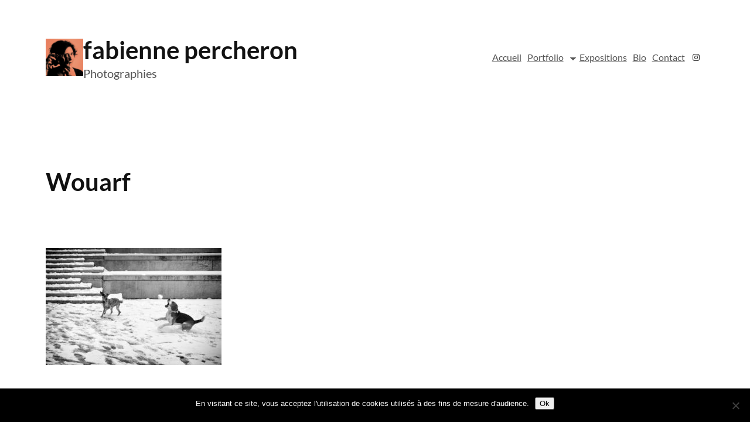

--- FILE ---
content_type: text/css
request_url: http://www.fabiennepercheron.fr/wp-content/uploads/siteorigin-widgets/sow-social-media-buttons-flat-b4b8fb4b6406.css?ver=6.9
body_size: 521
content:
.so-widget-sow-social-media-buttons-flat-b4b8fb4b6406 .social-media-button-container {
  zoom: 1;
  text-align: center;
  /*
	&:after {
		content:"";
		display:inline-block;
		width:100%;
	}
	*/
}
.so-widget-sow-social-media-buttons-flat-b4b8fb4b6406 .social-media-button-container:before {
  content: '';
  display: block;
}
.so-widget-sow-social-media-buttons-flat-b4b8fb4b6406 .social-media-button-container:after {
  content: '';
  display: table;
  clear: both;
}
@media (max-width: 780px) {
  .so-widget-sow-social-media-buttons-flat-b4b8fb4b6406 .social-media-button-container {
    text-align: center;
  }
}
.so-widget-sow-social-media-buttons-flat-b4b8fb4b6406 .sow-social-media-button-instagram-0 {
  color: #ffffff !important;
  background-color: #e33664;
  border: 1px solid #e33664;
}
.so-widget-sow-social-media-buttons-flat-b4b8fb4b6406 .sow-social-media-button-instagram-0.ow-button-hover:focus,
.so-widget-sow-social-media-buttons-flat-b4b8fb4b6406 .sow-social-media-button-instagram-0.ow-button-hover:hover {
  color: #ffffff !important;
}
.so-widget-sow-social-media-buttons-flat-b4b8fb4b6406 .sow-social-media-button-instagram-0:hover {
  border-bottom: 1px solid #e33664;
}
.so-widget-sow-social-media-buttons-flat-b4b8fb4b6406 .sow-social-media-button-instagram-0.ow-button-hover:hover {
  background-color: #e33664;
  border-color: #e33664;
}
.so-widget-sow-social-media-buttons-flat-b4b8fb4b6406 .sow-social-media-button-facebook-0 {
  color: #ffffff !important;
  background-color: #3a5795;
  border: 1px solid #3a5795;
}
.so-widget-sow-social-media-buttons-flat-b4b8fb4b6406 .sow-social-media-button-facebook-0.ow-button-hover:focus,
.so-widget-sow-social-media-buttons-flat-b4b8fb4b6406 .sow-social-media-button-facebook-0.ow-button-hover:hover {
  color: #ffffff !important;
}
.so-widget-sow-social-media-buttons-flat-b4b8fb4b6406 .sow-social-media-button-facebook-0:hover {
  border-bottom: 1px solid #3a5795;
}
.so-widget-sow-social-media-buttons-flat-b4b8fb4b6406 .sow-social-media-button-facebook-0.ow-button-hover:hover {
  background-color: #3a5795;
  border-color: #3a5795;
}
.so-widget-sow-social-media-buttons-flat-b4b8fb4b6406 .sow-social-media-button {
  display: inline-block;
  font-size: 1em;
  line-height: 1em;
  margin: 0.1em 0.05em 0.1em 0.05em;
  padding: 1em 0;
  width: 3em;
  text-align: center;
  vertical-align: middle;
  -webkit-border-radius: 0.25em;
  -moz-border-radius: 0.25em;
  border-radius: 0.25em;
}
.so-widget-sow-social-media-buttons-flat-b4b8fb4b6406 .sow-social-media-button .sow-icon-fontawesome {
  display: inline-block;
  height: 1em;
}

--- FILE ---
content_type: text/css
request_url: http://www.fabiennepercheron.fr/wp-content/uploads/siteorigin-widgets/sow-social-media-buttons-wire-59bb5fe43643.css?ver=6.9
body_size: 526
content:
.so-widget-sow-social-media-buttons-wire-59bb5fe43643 .social-media-button-container {
  zoom: 1;
  text-align: center;
  /*
	&:after {
		content:"";
		display:inline-block;
		width:100%;
	}
	*/
}
.so-widget-sow-social-media-buttons-wire-59bb5fe43643 .social-media-button-container:before {
  content: '';
  display: block;
}
.so-widget-sow-social-media-buttons-wire-59bb5fe43643 .social-media-button-container:after {
  content: '';
  display: table;
  clear: both;
}
@media (max-width: 780px) {
  .so-widget-sow-social-media-buttons-wire-59bb5fe43643 .social-media-button-container {
    text-align: center;
  }
}
.so-widget-sow-social-media-buttons-wire-59bb5fe43643 .sow-social-media-button-instagram-0 {
  background: transparent;
  text-shadow: 0 1px 0 rgba(0, 0, 0, 0.05);
  color: #ffffff !important;
  border: 2px solid #e33664 !important;
  color: #e33664 !important;
}
.so-widget-sow-social-media-buttons-wire-59bb5fe43643 .sow-social-media-button-instagram-0.ow-button-hover:focus,
.so-widget-sow-social-media-buttons-wire-59bb5fe43643 .sow-social-media-button-instagram-0.ow-button-hover:hover {
  background: #e33664;
  color: #ffffff !important;
}
.so-widget-sow-social-media-buttons-wire-59bb5fe43643 .sow-social-media-button-facebook-0 {
  background: transparent;
  text-shadow: 0 1px 0 rgba(0, 0, 0, 0.05);
  color: #ffffff !important;
  border: 2px solid #3a5795 !important;
  color: #3a5795 !important;
}
.so-widget-sow-social-media-buttons-wire-59bb5fe43643 .sow-social-media-button-facebook-0.ow-button-hover:focus,
.so-widget-sow-social-media-buttons-wire-59bb5fe43643 .sow-social-media-button-facebook-0.ow-button-hover:hover {
  background: #3a5795;
  color: #ffffff !important;
}
.so-widget-sow-social-media-buttons-wire-59bb5fe43643 .sow-social-media-button {
  display: inline-block;
  font-size: 1em;
  line-height: 1em;
  margin: 0.1em 0.05em 0.1em 0.05em;
  padding: 1em 0;
  width: 3em;
  text-align: center;
  vertical-align: middle;
  -webkit-border-radius: 0.25em;
  -moz-border-radius: 0.25em;
  border-radius: 0.25em;
}
.so-widget-sow-social-media-buttons-wire-59bb5fe43643 .sow-social-media-button .sow-icon-fontawesome {
  display: inline-block;
  height: 1em;
}

--- FILE ---
content_type: text/css
request_url: http://www.fabiennepercheron.fr/wp-content/themes/artsylens/style.css?ver=1739870710
body_size: 18980
content:
/*
Theme Name: ArtsyLens
Theme URI: https://catchthemes.com/themes/artsylens
Author: Catch Themes
Author URI: https://catchthemes.com
Description: ArtsyLens is a free artistic WordPress block theme that comes with a sleek design and awesome functionality. This theme is perfect for artists, illustrators, designers, freelancers, photographers, and other creative professionals. This block-based theme comes with a light color scheme so, create an outstanding website. It is fully responsive and looks amazing on all screen sizes. It is a block-based theme built in accordance with full site editing features that let you customize your site easily. All the block patterns are simple and easy to use where you can easily drag and drop the blocks and build the content perfectly. There are 14 + different block patterns, 17 FSE Templates, and 6 Template Parts available in this theme. Some block patterns are Contact, Featured Content, Hero Content, Portfolio, Sidebar, 404 Header, Archive Header, Footer, Footer with Three Columns, Header, 404 Content, Post Header Default, Post Header, Recent Blog, and Search Header. All of the blocks, block patterns, templates, and template parts in ArtsyLens are fully responsive, highly customizable, and adapt to all screen sizes beautifully. Download ArtsyLens today and start building a stunning website with blocks.
Requires at least: 5.9
Tested up to: 6.6
Requires PHP: 5.6
Version: 1.2
License: GNU General Public License v2 or later
License URI: http://www.gnu.org/licenses/gpl-2.0.html
Text Domain: artsylens
Tags: blog, portfolio, photography, one-column, two-columns, left-sidebar, right-sidebar, block-patterns, block-styles, custom-background, custom-logo, custom-menu, featured-images, footer-widgets, full-site-editing, threaded-comments, wide-blocks, translation-ready

This theme, like WordPress, is licensed under the GPL.
Use it to make something cool, have fun, and share what you've learned.

ArtsyLens is based on Catch FSE WordPress Theme, 2012-2023 Catchthemes.com
Catch FSE is distributed under the terms of the GNU GPL.
*/
/*--------------------------------------------------------------
# Blocks
--------------------------------------------------------------*/
/* --- Block Base
-------------------------------------------------------- */
/* --- Block Base (from 2022 wordpress default)
-------------------------------------------------------- */
/*
 * Font smoothing.
 * This is a niche setting that will not be available via Global Styles.
 * https://github.com/WordPress/gutenberg/issues/35934
 */
body {
  -moz-osx-font-smoothing: grayscale;
  -webkit-font-smoothing: antialiased; }

/*
 * Text and navigation link styles.
 * Necessary until the following issue is resolved in Gutenberg:
 * https://github.com/WordPress/gutenberg/issues/27075
 */
a {
  text-decoration-thickness: 1px;
  text-underline-offset: 0.25ch; }

a {
  text-decoration: underline; }

.wp-block-navigation:where(:not([class*="has-text-decoration"])) a {
  text-decoration: none;
  text-transform: capitalize; }

/*
 * Search and File Block button styles.
 * Necessary until the following issues are resolved in Gutenberg:
 * https://github.com/WordPress/gutenberg/issues/36444
 * https://github.com/WordPress/gutenberg/issues/27760
 */
.wp-block-search__button,
.wp-block-file .wp-block-file__button {
  background-color: var(--wp--preset--color--primary);
  border-radius: 0;
  border: none;
  color: var(--wp--preset--color--background);
  font-size: var(--wp--preset--font-size--medium);
  padding: calc(0.667em + 2px) calc(1.333em + 2px); }

/*
 * Button hover styles.
 * Necessary until the following issue is resolved in Gutenberg:
 * https://github.com/WordPress/gutenberg/issues/27075
 */
/*
 * Alignment styles.
 * These rules are temporary, and should not be relied on or
 * modified too heavily by themes or plugins that build on
 * ArtsyLens. These are meant to be a precursor to
 * a global solution provided by the Block Editor.
 *
 * Relevant issues:
 * https://github.com/WordPress/gutenberg/issues/35607
 * https://github.com/WordPress/gutenberg/issues/35884
 */
.wp-site-blocks,
.edit-post-visual-editor__post-title-wrapper,
.wp-block-group.alignfull,
.slider .wp-block-cover,
.wp-block-group.has-background,
.wp-block-cover.alignfull,
.is-root-container .wp-block[data-align="full"] > .wp-block-group,
.is-root-container .wp-block[data-align="full"] > .wp-block-cover {
  padding-left: var(--wp--custom--spacing--outer);
  padding-right: var(--wp--custom--spacing--outer); }

.wp-site-blocks .alignfull,
.wp-site-blocks > .wp-block-group.has-background,
.wp-site-blocks > .wp-block-cover,
.wp-site-blocks > .wp-block-template-part > .wp-block-group.has-background,
.wp-site-blocks > .wp-block-template-part > .wp-block-cover,
body > .is-root-container > .wp-block-group.has-background,
body > .is-root-container > .wp-block-cover,
body
> .is-root-container
> .wp-block-template-part
> .wp-block-group.has-background,
body > .is-root-container > .wp-block-template-part > .wp-block-cover,
.is-root-container .wp-block[data-align="full"] {
  margin-left: calc(-1 * var(--wp--custom--spacing--outer)) !important;
  margin-right: calc(-1 * var(--wp--custom--spacing--outer)) !important;
  width: unset; }

/* Blocks inside columns don't have negative margins. */
.wp-site-blocks .wp-block-columns .wp-block-column .alignfull,
.is-root-container .wp-block-columns .wp-block-column .wp-block[data-align="full"],
.wp-site-blocks .alignfull:not(.wp-block-group) .alignfull,
.is-root-container .wp-block[data-align="full"] > *:not(.wp-block-group) .wp-block[data-align="full"] {
  margin-left: auto !important;
  margin-right: auto !important;
  width: inherit; }

/*
 * Responsive menu container padding.
 * This ensures the responsive container inherits the same
 * spacing defined above. This behavior may be built into
 * the Block Editor in the future.
 */
.wp-block-navigation__responsive-container.is-menu-open {
  padding-top: var(--wp--custom--spacing--outer);
  padding-bottom: var(--wp--custom--spacing--large);
  padding-right: var(--wp--custom--spacing--outer);
  padding-left: var(--wp--custom--spacing--outer); }

.single .taxonomy-category.wp-block-post-terms > a:hover, .single .taxonomy-category.wp-block-post-terms > a:focus,
.single .taxonomy-post_tag.wp-block-post-terms > a:hover,
.single .taxonomy-post_tag.wp-block-post-terms > a:focus {
  background-color: var(--wp--preset--color--alternate-bg-color); }

.wp-block-sidebar > * h2,
.wp-block-artsylens-featured-content h2,
.wp-block-artsylens-featured-content h2,
h2.wp-block-post-title {
  font-family: var(--wp--preset--font-family--roboto); }

.wp-block-post-meta > *,
.wp-block-post-meta .wp-block-post-author__name {
  text-transform: uppercase;
  font-size: var(--wp--preset--font-size--tiny); }

[class*="wp-container-"] .wp-block-columns {
  gap: var(--wp--custom--spacing--column-gap); }
  [class*="wp-container-"] .wp-block-columns + .wp-block-columns {
    margin-top: var(--wp--custom--spacing--column-gap); }

.feature-content-section .wp-block-post-template.is-flex-container,
.wp-block-query-loop.is-flex-container {
  gap: var(--wp--custom--spacing--column-gap); }

pre {
  white-space: pre-wrap;
  padding: 25px;
  box-sizing: border-box; }

/* --- Block Styles
-------------------------------------------------------- */
/* --- Block Styles
-------------------------------------------------------- */
/* --- WP Block Button Style
-------------------------------------------------------- */
.wp-block-button.is-style-fill .wp-block-button__link:after {
  content: none; }

.wp-block-button.is-style-artsylens-button .wp-block-button__link {
  text-decoration: underline; }
  .wp-block-button.is-style-artsylens-button .wp-block-button__link:hover, .wp-block-button.is-style-artsylens-button .wp-block-button__link:focus {
    text-decoration: none; }

[class*="wp-container-"] .wp-block-buttons {
  margin-top: 0; }

.is-style-artsylens-button .wp-block-button__link {
  background-color: transparent;
  padding: 0; }
  .is-style-artsylens-button .wp-block-button__link:after {
    content: none; }
  .is-style-artsylens-button .wp-block-button__link:hover, .is-style-artsylens-button .wp-block-button__link:focus {
    background: transparent;
    color: var(--wp--preset--color--fade-color);
    transform: none; }

/* --- WP Block Post Author Style
-------------------------------------------------------- */
.is-style-artsylens-post-author-card,
.is-style-artsylens-post-author-card {
  background-color: var(--wp--preset--color--secondary);
  padding: var(--wp--custom--spacing--extra-small); }

.wp-block-post-navigation-link {
  font-size: var(--wp--preset--font-size--content-heading);
  font-weight: var(--wp--custom--typography--font-weight--bold); }

.is-style-artsylens-post-author-card.wp-block-post-author .wp-block-post-author__content,
.is-style-artsylens-post-author-card.wp-block-post-author .wp-block-post-author__content {
  padding-left: 10px; }

.is-style-artsylens-post-author-card.wp-block-post-author .wp-block-post-author__bio,
.is-style-artsylens-post-author-card.wp-block-post-author .wp-block-post-author__bio {
  font-size: var(--wp--custom--typography--font-size--heading-six);
  line-height: var(--wp--custom--typography--line-height--heading-six); }

.wp-block-post-author .wp-block-post-author__name {
  font-size: var(--wp--preset--font-size--body-default);
  font-weight: var(--wp--custom--typography--font-weight--semi-bold);
  line-height: var(--wp--custom--typography--line-height--paragraph);
  color: var(--wp--preset--color--foreground); }

.is-style-artsylens-post-author-card.wp-block-post-author .wp-block-post-author__avatar > .avatar,
.is-style-artsylens-post-author-card.wp-block-post-author .wp-block-post-author__avatar > .avatar {
  border-radius: 50%; }

/* --- WP Block Post Comments Style
-------------------------------------------------------- */
.wp-block-post-comments.is-style-artsylens-post-comments .commentlist > li > .children > li article,
.comment article,
.wp-block-post-comments.is-style-artsylens-post-comments .commentlist > li > .children > li article,
.wp-block-post-comments.is-style-artsylens-post-comments .commentlist > li > article {
  border-bottom: 1px solid var(--wp--preset--color--border-color);
  padding-bottom: var(--wp--custom--spacing--normal);
  padding-top: var(--wp--custom--spacing--normal); }

.wp-block-post-comments.is-style-artsylens-post-comments .commentlist > li > article {
  padding-top: 0; }

.wp-block-post-comments.is-style-artsylens-post-comments .commentlist .comment-body > *:last-child,
.wp-block-post-comments.is-style-artsylens-post-comments .comment-respond > *:last-child,
.wp-block-post-comments.is-style-artsylens-post-comments .comment-respond .comment-form > *:last-child,
.wp-block-post-comments.is-style-artsylens-post-comments .comment-respond .comment-form > P:last-of-type,
.wp-block-post-comments.is-style-artsylens-post-comments .commentlist .comment-body > *:last-child,
.wp-block-post-comments.is-style-artsylens-post-comments .comment-respond > *:last-child,
.wp-block-post-comments.is-style-artsylens-post-comments .comment-respond .comment-form > *:last-child,
.wp-block-post-comments.is-style-artsylens-post-comments .comment-respond .comment-form > P:last-of-type {
  margin-bottom: 0; }

.wp-block-post-comments.is-style-artsylens-post-comments .comment-author,
.wp-block-post-comments.is-style-artsylens-post-comments .fn,
.wp-block-post-comments.is-style-artsylens-post-comments .comment-author,
.wp-block-post-comments.is-style-artsylens-post-comments .fn {
  color: var(--wp--preset--color--foreground);
  font-size: var(--wp--preset--font-size--body-default);
  font-weight: var(--wp--custom--typography--font-weight--bold);
  line-height: var(--wp--custom--typography--line-height--paragraph);
  margin-bottom: 7px; }

.wp-block-post-comments.is-style-artsylens-post-comments .comment-content,
.wp-block-post-comments.is-style-artsylens-post-comments .comment-content {
  margin-top: 20px; }

.wp-block-buttons {
  margin-top: clamp(24px, 3vw, 35px); }

.wp-block-group.wp-block-post-meta {
  gap: 15px; }

.wp-block-post-comments.is-style-artsylens-post-comments .comment-metadata,
.wp-block-post-comments.is-style-artsylens-post-comments .comment-metadata {
  color: var(--wp--preset--color--body-text);
  font-size: var(--wp--preset--font-size--tiny);
  line-height: 1.62; }

.wp-block-post-comments.is-style-artsylens-post-comments .comment-metadata a,
.wp-block-post-comments.is-style-artsylens-post-comments .comment-metadata a {
  text-decoration: none; }

.wp-block-post-comments .comment-author .avatar {
  border-radius: 50%;
  height: 65px;
  margin-right: 21px;
  width: 65px; }

.is-style-artsylens-post-author-card,
.is-style-artsylens-post-author-card {
  padding: clamp(21px, 3vw, 35px);
  border: 1px solid; }

.wp-block-post-author__avatar img {
  border-radius: 50%;
  height: clamp(85px, 8vw, 125px);
  width: clamp(85px, 8vw, 125px); }

.wp-block-post-author__avatar {
  margin-right: clamp(21px, 3vw, 35px); }

.wp-block-post-author__name,
.wp-block-post-comments .comment-meta .fn,
.comment-author .says {
  font-size: var(--wp--preset--font-size--body-default);
  font-weight: var(--wp--custom--typography--font-weight--bold); }

.entry-meta svg {
  display: none; }

.comment-metadata,
.comment-metadata .edit-link {
  font-size: var(--wp--preset--font-size--tiny);
  margin-top: 8px; }

.comment-respond {
  padding: clamp(45px, 7vw, 75px); }
  .comment-respond .comment-form input[type="date"],
  .comment-respond .comment-form input[type="time"],
  .comment-respond .comment-form input[type="datetime-local"],
  .comment-respond .comment-form input[type="week"],
  .comment-respond .comment-form input[type="month"],
  .comment-respond .comment-form input[type="text"],
  .comment-respond .comment-form input[type="email"],
  .comment-respond .comment-form input[type="url"],
  .comment-respond .comment-form input[type="password"],
  .comment-respond .comment-form input[type="search"],
  .comment-respond .comment-form input[type="tel"],
  .comment-respond .comment-form input[type="number"] {
    border: none; }

.wp-block-post-comments h3 {
  font-size: clamp(18px, 3vw, 28px);
  font-family: var(--wp--preset--font-family--ibarra-real-nova); }

.comment-reply-title,
.logged-in-as,
.comment-notes {
  text-align: center; }

.post-navigation-link__title {
  font-family: "Ibarra Real Nova", serif;
  font-weight: var(--wp--custom--typography--font-weight--normal); }

.wp-block-post-comments.is-style-artsylens-post-comments .comment-metadata > *:not(:last-child),
.wp-block-post-comments.is-style-artsylens-post-comments .comment-metadata > *:not(:last-child) {
  padding-right: 10px; }

.wp-block-post-comments.is-style-artsylens-post-comments .reply,
.wp-block-post-comments.is-style-artsylens-post-comments .reply {
  font-size: var(--wp--preset--font-size--small); }

.wp-block-post-comments.is-style-artsylens-post-comments .reply a,
.wp-block-post-comments.is-style-artsylens-post-comments .reply a {
  text-decoration: none;
  text-transform: uppercase;
  font-weight: var(--wp--custom--typography--font-weight--bold); }

.wp-block-post-comments.is-style-artsylens-post-comments .comment-respond,
.wpcf7 form,
.wp-block-post-comments.is-style-artsylens-post-comments .comment-respond {
  background-color: transparent;
  border: 1px solid;
  margin-top: var(--wp--custom--spacing--normal);
  padding-top: var(--wp--custom--spacing--wp-comment-vertical);
  padding-right: var(--wp--custom--spacing--wp-comment-horizontal);
  padding-bottom: var(--wp--custom--spacing--wp-comment-vertical);
  padding-left: var(--wp--custom--spacing--wp-comment-horizontal); }

.wp-block-post-comments.is-style-artsylens-post-comments .comment-respond .comment-form,
.wp-block-post-comments.is-style-artsylens-post-comments .comment-respond .comment-form {
  font-size: var(--wp--preset--font-size--upper-heading); }

.wp-block-post-comments.is-style-artsylens-post-comments .comment-respond .comment-form a,
.wp-block-post-comments.is-style-artsylens-post-comments .comment-respond .comment-form .logged-in-as,
.wp-block-post-comments.is-style-artsylens-post-comments .comment-respond .comment-form .comment-notes,
.wp-block-post-comments.is-style-artsylens-post-comments .comment-respond .comment-form .comment-form-cookies-consent,
.wp-block-post-comments.is-style-artsylens-post-comments .comment-respond .comment-form a,
.wp-block-post-comments.is-style-artsylens-post-comments .comment-respond .comment-form .logged-in-as,
.wp-block-post-comments.is-style-artsylens-post-comments .comment-respond .comment-form .comment-notes,
.wp-block-post-comments.is-style-artsylens-post-comments .comment-respond .comment-form .comment-form-cookies-consent {
  font-size: var(--wp--preset--font-size--extra-small);
  text-decoration: none; }

.wp-block-post-comments.is-style-artsylens-post-comments textarea,
.wp-block-post-comments.is-style-artsylens-post-comments input:not([type="submit"]):not([type="checkbox"]),
.wp-block-post-comments.is-style-artsylens-post-comments textarea,
.wp-block-post-comments.is-style-artsylens-post-comments input:not([type="submit"]):not([type="checkbox"]) {
  background-color: transparent;
  border: 1px solid;
  border-radius: 45px;
  outline: none; }

.wp-block-post-comments.is-style-artsylens-post-comments textarea:focus,
.wp-block-post-comments.is-style-artsylens-post-comments input:not([type="submit"]):not([type="checkbox"]):focus,
.wp-block-post-comments.is-style-artsylens-post-comments textarea:focus,
.wp-block-post-comments.is-style-artsylens-post-comments input:not([type="submit"]):not([type="checkbox"]):focus,
.wp-block-post-comments.is-style-artsylens-post-comments textarea:focus-visible,
.wp-block-post-comments.is-style-artsylens-post-comments input:not([type="submit"]):not([type="checkbox"]):focus-visible,
.wp-block-post-comments.is-style-artsylens-post-comments textarea:focus-visible,
.wp-block-post-comments.is-style-artsylens-post-comments input:not([type="submit"]):not([type="checkbox"]):focus-visible,
input:not([type="submit"]):not([type="checkbox"]):focus-visible,
input:not([type="submit"]):not([type="checkbox"]):focus,
textarea:focus,
textarea:focus-visible,
.wpcf7 input:not([type="submit"]):not([type="checkbox"]):focus,
.wpcf7 textarea:focus,
.wpcf7 textarea:focus-visible,
.wpcf7 input:not([type="submit"]):not([type="checkbox"]):focus-visible {
  border-color: var(--wp--preset--color--fade-color);
  outline: none; }

/* --- WP Block Latest Comments Style
-------------------------------------------------------- */
.wp-block-latest-comments.is-style-artsylens-latest-comments,
.wp-block-latest-comments.is-style-artsylens-latest-comments {
  margin-top: 0;
  padding: 0; }

.wp-block-latest-comments.is-style-artsylens-latest-comments a,
.wp-block-latest-comments.is-style-artsylens-latest-comments a {
  text-decoration: none; }

.wp-block-latest-comments.is-style-artsylens-latest-comments .wp-block-latest-comments__comment,
.wp-block-latest-comments.is-style-artsylens-latest-comments .wp-block-latest-comments__comment {
  border-bottom: 1px solid var(--wp--preset--color--border-color);
  padding-bottom: var(--wp--custom--spacing--normal);
  padding-top: var(--wp--custom--spacing--normal);
  margin-bottom: 0; }

.wp-block-latest-comments.is-style-artsylens-latest-comments .wp-block-latest-comments__comment .wp-block-latest-comments__comment-excerpt > *:last-child,
.wp-block-latest-comments.is-style-artsylens-latest-comments .wp-block-latest-comments__comment .wp-block-latest-comments__comment-excerpt > *:last-child {
  margin-bottom: 0; }

.wp-block-latest-comments.is-style-artsylens-latest-comments .wp-block-latest-comments__comment .wp-block-latest-comments__comment-excerpt,
.wp-block-latest-comments.is-style-artsylens-latest-comments .wp-block-latest-comments__comment .wp-block-latest-comments__comment-excerpt {
  margin-top: 20px; }

.has-avatars .wp-block-latest-comments__comment .wp-block-latest-comments__comment-excerpt,
.has-avatars .wp-block-latest-comments__comment .wp-block-latest-comments__comment-meta {
  margin-left: 4.25em; }

.comment-body a {
  text-decoration: none; }

.wp-block-latest-comments .avatar,
.wp-block-latest-comments__comment-avatar {
  width: 65px;
  height: 65px; }

.wp-block-latest-comments.is-style-artsylens-latest-comments .wp-block-latest-comments__comment .wp-block-latest-comments__comment-date,
.wp-block-latest-comments.is-style-artsylens-latest-comments .wp-block-latest-comments__comment .wp-block-latest-comments__comment-date {
  margin-top: 7px;
  font-size: var(--wp--preset--font-size--tiny); }

.wp-block-latest-comments.is-style-artsylens-latest-comments .wp-block-latest-comments__comment .wp-block-latest-comments__comment-author,
.wp-block-latest-comments.is-style-artsylens-latest-comments .wp-block-latest-comments__comment .wp-block-latest-comments__comment-author {
  color: var(--wp--preset--color--foreground);
  font-weight: var(--wp--custom--typography--font-weight--bold);
  line-height: var(--wp--custom--typography--line-height--paragraph); }

.wp-block-post-author__content .wp-block-post-author__name {
  font-weight: var(--wp--custom--typography--font-weight--normal); }

/* --- WP Block Quote Style
-------------------------------------------------------- */
.wp-block-quote.is-style-artsylens-block-quote p,
.wp-block-quote.is-style-artsylens-block-quote p {
  color: var(--wp--preset--color--foreground);
  font-size: var(--wp--preset--font-size--content-heading);
  font-weight: var(--wp--custom--typography--font-weight--semi-bold);
  line-height: var(--wp--custom--typography--line-height--paragraph);
  font-style: italic;
  margin-top: 0; }

.wp-block-quote.is-style-default,
.wp-block-quote.is-large:not(.is-style-plain),
.wp-block-quote.is-style-large:not(.is-style-plain),
.wp-block-quote:not(.is-style-plain) {
  border: 0;
  position: relative;
  padding: 90px 0 0 0; }

figure.wp-block-pullquote.alignleft:not(.has-text-align-center) blockquote,
figure.wp-block-pullquote.has-text-align-left blockquote {
  margin: 0;
  text-align: left; }

figure.wp-block-pullquote.alignright:not(.has-text-align-center) blockquote,
figure.wp-block-pullquote.has-text-align-right blockquote {
  margin: 0;
  text-align: right; }

figure.wp-block-pullquote.aligncenter blockquote,
figure.wp-block-pullquote.has-text-align-center blockquote {
  text-align: center; }

figure.wp-block-pullquote.has-text-align-right {
  border: 0;
  border-right: 4px solid; }
  figure.wp-block-pullquote.has-text-align-right p {
    margin-bottom: 0;
    margin-top: 0; }

figure.wp-block-pullquote.has-text-align-left {
  border: 0;
  border-left: 4px solid; }
  figure.wp-block-pullquote.has-text-align-left blockquote,
  figure.wp-block-pullquote.has-text-align-left p {
    margin-bottom: 0;
    margin-top: 0; }

.wp-block-quote.is-style-default.has-text-align-right:before {
  right: 0;
  left: auto;
  transform: none; }

.wp-block-quote.is-style-default.has-text-align-left:before {
  left: 0;
  transform: none; }

.wp-block-quote.is-style-default:before,
.wp-block-quote:not(.is-style-plain):before {
  color: var(--wp--preset--color--border-color);
  content: "\201C";
  display: block;
  float: left;
  font-family: Arial;
  font-size: 116px;
  font-size: 7.25rem;
  font-style: normal;
  font-weight: var(--wp--custom--typography--font-weight--bold);
  height: 0;
  line-height: var(--wp--custom--typography--line-height--normal);
  position: absolute;
  margin-top: 5px;
  top: 0;
  left: 50%;
  transform: translateX(-50%);
  -webkit-transform: translateX(-50%);
  -moz-transform: translateX(-50%); }

.wp-block-quote.has-text-align-left {
  text-align: left; }
  .wp-block-quote.has-text-align-left:before {
    left: unset;
    transform: none; }

.wp-block-quote {
  text-align: center; }

.wp-block-quote.has-text-align-right {
  text-align: right; }
  .wp-block-quote.has-text-align-right:before {
    left: unset;
    right: -28px; }

.wp-block-quote.has-text-align-center:before {
  left: 50%;
  transform: translateX(-50%); }

.wp-block-quote.is-style-artsylens-block-quote cite,
.wp-block-quote.is-style-artsylens-block-quote footer,
.wp-block-quote.is-style-artsylens-block-quote cite,
.wp-block-quote.is-style-artsylens-block-quote footer {
  font-size: var(--wp--preset--font-size--small); }

.wp-block-quote.is-style-artsylens-block-quote.is-style-large,
.wp-block-quote.is-style-artsylens-block-quote.is-large,
.wp-block-quote.is-style-artsylens-block-quote.is-style-large,
.wp-block-quote.is-style-artsylens-block-quote.is-large {
  color: var(--wp--preset--color--foreground); }

/* --- WP Block Seperator Style
-------------------------------------------------------- */
.wp-block-separator:not(.is-style-wide):not(.is-style-dots) {
  opacity: 1;
  width: 80px; }
  .wp-block-separator:not(.is-style-wide):not(.is-style-dots).is-style-default {
    width: 80px; }

.section-heading .wp-block-separator:not(.is-style-wide):not(.is-style-dots) {
  margin-left: 0; }
  .section-heading .wp-block-separator:not(.is-style-wide):not(.is-style-dots).is-style-default {
    margin-left: 0; }

/* --- WP Block Pullquote Style
-------------------------------------------------------- */
.wp-block-pullquote {
  border-bottom-color: var(--wp--preset--color--alternate-bg-color);
  border-top-color: var(--wp--preset--color--alternate-bg-color);
  padding: 1.75em 0; }

.wp-block-pullquote p {
  color: var(--wp--preset--color--foreground);
  line-height: var(--wp--custom--typography--line-height--paragraph);
  margin-top: 0; }

.wp-block-pullquote cite,
.wp-block-pullquote footer,
.wp-block-pullquote .wp-block-pullquote__citation {
  font-size: var(--wp--preset--font-size--small);
  text-transform: none; }

.wp-block-pullquote.alignleft,
.wp-block-pullquote.alignright,
.wp-block[data-align="left"] .wp-block-pullquote,
.wp-block[data-align="right"] .wp-block-pullquote {
  border-bottom: 0;
  border-top: 0; }

.wp-block-pullquote.alignleft,
.wp-block-pullquote.has-text-align-left,
.wp-block[data-align="left"] .wp-block-pullquote {
  border-left: 0.25em solid var(--wp--preset--color--alternate-bg-color);
  padding: 0 0 0 1.75em;
  margin-right: 0; }

.wp-block-pullquote.alignleft.has-text-align-center,
.wp-block-pullquote.alignright.has-text-align-center {
  border: 0;
  padding: 0;
  border-bottom: 4px solid;
  border-top: 4px solid; }

.wp-block-pullquote.alignright,
.wp-block-pullquote.has-text-align-right,
.wp-block[data-align="right"] .wp-block-pullquote {
  border-right: 0.25em solid var(--wp--preset--color--alternate-bg-color);
  padding: 0 1.75em 0 0;
  margin-left: 0; }

/* --- WP Block Table Style
-------------------------------------------------------- */
.wp-block-table.is-style-artsylens-wp-table td,
.wp-block-table.is-style-artsylens-wp-table th,
.wp-block-table.is-style-artsylens-wp-table td,
.wp-block-table.is-style-artsylens-wp-table th {
  border-color: var(--wp--preset--color--border-color);
  padding: 0.5em 1.4em; }

.wp-block-table.is-style-artsylens-wp-table th:not(.has-text-align-left):not(.has-text-align-right):not(.has-text-align-center),
.wp-block-table.is-style-artsylens-wp-table th:not(.has-text-align-left):not(.has-text-align-right):not(.has-text-align-center) {
  text-align: left; }

.wp-block-table.is-style-artsylens-wp-table thead,
.wp-block-table.is-style-artsylens-wp-table thead {
  border-bottom-color: var(--wp--preset--color--border-color); }

.wp-block-table tfoot {
  border-top-color: var(--wp--preset--color--border-color); }

.wp-block-table.is-style-artsylens-wp-table th,
.wp-block-table.is-style-artsylens-wp-table th {
  font-weight: var(--wp--custom--typography--font-weight--semi-bold);
  color: var(--wp--preset--color--foreground); }

.wp-block-table.is-style-artsylens-wp-table table,
.wp-block-table.is-style-artsylens-wp-table table {
  border: 1px solid var(--wp--preset--color--border-color); }

/* --- WP Block Preformatted and Verse Style
-------------------------------------------------------- */
.wp-block-preformatted.is-style-artsylens-wp-preformatted,
.wp-block-verse.is-style-artsylens-wp-verse,
.wp-block-preformatted.is-style-artsylens-wp-preformatted,
.wp-block-verse.is-style-artsylens-wp-verse {
  background-color: var(--wp--preset--color--alternate-bg-color);
  box-sizing: border-box;
  font-family: "Courier Prime", monospace;
  padding: var(--wp--custom--spacing--extra-small);
  overflow: auto;
  word-wrap: break-word; }

/* --- WP Column Block Style
-------------------------------------------------------- */
.wp-block-column {
  box-sizing: border-box;
  -ms-box-sizing: border-box;
  -webkit-box-sizing: border-box;
  -moz-box-sizing: border-box; }

/* --- WP Block Search Style
-------------------------------------------------------- */
.wp-block-navigation__submenu-container {
  display: none; }

button[aria-expandd="true"] .wp-block-navigation__submenu-container {
  display: block; }

.wp-block-navigation__container,
.wp-block-navigation__responsive-container.is-menu-open .wp-block-navigation__responsive-container-content .wp-block-navigation__container {
  width: 100%;
  -webkit-box-align: start;
  -ms-flex-align: start;
  align-items: flex-start; }

.wp-block-navigation__responsive-container.is-menu-open .wp-block-navigation__responsive-container-content .wp-block-navigation-item {
  -webkit-box-align: start;
  -ms-flex-align: start;
  align-items: flex-start; }

.wp-site-blocks > * + * {
  margin-block-start: 0; }

.wp-block-post-meta svg {
  display: none; }

.wp-block-post-meta > div:not(:first-child),
.entry-meta > div:not(:first-child) {
  padding-left: 22px;
  position: relative; }
  .wp-block-post-meta > div:not(:first-child):before,
  .entry-meta > div:not(:first-child):before {
    content: "";
    height: 5px;
    border-radius: 50%;
    left: 0;
    position: absolute;
    top: 50%;
    transform: translateY(-50%);
    -webkit-transform: translateY(-50%);
    -webkit-transform: translateY(-50%);
    width: 5px; }

/* --- Block Theme
-------------------------------------------------------- */
/* --- Theme Style
-------------------------------------------------------- */
a,
.content > .video-play:hover span,
.content > .video-play svg,
a svg.icon,
.team-section .wp-block-column:before,
#myBtn:after,
.contact-right-layout a:after,
ins,
.woocommerce #respond input#submit.alt,
.woocommerce a.button,
.woocommerce button,
.team-section .wp-block-column .wp-block-cover__inner-container,
.swiper-pagination-bullet,
.wc-block-mini-cart__button,
svg,
.wp-block-button__link,
.woocommerce ul.products li.product .button,
.wp-block-query-pagination-previous,
.wp-block-query-pagination-next,
.wp-block-post-excerpt__more-link,
input[type="button"],
.tnp.tnp-subscription .tnp-field input[type="submit"],
input[type="reset"],
input[type="submit"],
.wp-block-fse-pro-header-search svg,
.wp-block-fse-pro-header-social svg,
header svg,
.wp-block-social-links a,
.header svg,
.wp-block-search__button,
.wc-block-product-search .wc-block-product-search__button,
.wc-block-components-button:not(.is-link).outlined,
.woocommerce ul.products li.product a h2,
.wp-block-navigation__responsive-container,
.services .wp-block-columns .wp-block-column:not(.section-heading),
.servicess .wp-block-columns .wp-block-column:not(.section-heading),
.wc-block-components-pagination__page,
.wp-block-social-links .wp-block-social-link .wp-block-social-link-anchor,
.wp-block-post-featured-image img {
  transition: all 0.5s ease-in-out;
  -webkit-transition: all 0.5s ease-in-out;
  -moz-transition: all 0.5s ease-in-out; }

pre {
  background-color: var(--wp--preset--color--secondary); }

.wp-block-group.wp-block-section .wp-block-group-heading {
  margin-bottom: var(--wp--custom--spacing--wp-comment-vertical); }

.wp-block-image {
  margin-bottom: 1.5em;
  margin-top: var(--wp--style--block-gap, 2em); }

footer .wp-block-image {
  margin-top: 0; }

.header .wp-block-columns > .site-title-col {
  margin-bottom: 0; }

.site-section {
  gap: 21px; }

.wp-block-columns > .wp-block-column:last-child {
  margin-bottom: 0; }

body:not(.home) .wp-site-blocks main {
  padding-top: var(--wp--custom--spacing--main-block-gap); }

body.home .wp-site-blocks main {
  margin-top: 0; }

.wp-block-table,
.wp-block-audio,
.wp-block-pullquote {
  margin-top: var(--wp--style--block-gap); }

.wp-block-latest-posts li a {
  text-decoration: none; }

.wp-block-latest-posts.is-grid li {
  margin-bottom: 0; }

.wp-block-categories__list a,
.wp-block-categories-list a,
.wp-block-archives-list a {
  text-decoration: none; }

.wp-block-section .wp-block-columns .wp-block-columns {
  margin-bottom: 0; }

.no-margin-top {
  margin-top: 0; }

.is-stacked-on-mobile .wp-block-media-text__media {
  margin-bottom: 28px; }

body.page-template-blank .wp-site-blocks main {
  margin-top: 0;
  padding-bottom: 0;
  padding-top: 0; }

/* For case study mobile view */
@media (min-width: 600px) and (max-width: 781px) {
  .wp-block-columns.case-study-columns:not(.is-not-stacked-on-mobile) > .wp-block-column:not(:only-child) {
    flex-basis: 50% !important; } }
/* --- WP Block Site title Style
-------------------------------------------------------- */
.wp-block-site-title {
  margin-bottom: 0; }
  .wp-block-site-title a {
    text-decoration: none; }

.site-title-col .wp-block-site-tagline {
  margin: 0; }

/* --- Banner WP Block Social Links Style
-------------------------------------------------------- */
.slider .social-icons-list {
  bottom: 55px;
  position: absolute;
  z-index: 1; }
  .slider .social-icons-list a {
    font-size: var(--wp--preset--font-size--upper-heading); }

/* --- WP Block Navigation Main
-------------------------------------------------------- */
.wp-block-navigation .wp-block-navigation-item a:hover,
.wp-block-navigation .wp-block-navigation-item a:focus {
  text-decoration: none; }

.wp-block-buttons-header .wp-block-buttons .wp-block-button .wp-block-button__link {
  margin-top: 0; }

.wp-block-navigation .wp-block-navigation__submenu-container {
  padding: 7px 0;
  transition: 0.5s ease-in-out; }
  .wp-block-navigation .wp-block-navigation__submenu-container li a:hover {
    transform: translateX(10px);
    -webkit-transform: translateX(10px);
    -moz-transform: translateX(10px); }

.wp-block-navigation__submenu-container .wp-block-navigation-item.current-menu-item .wp-block-navigation-item__content {
  transform: translateX(10px);
  -webki-ttransform: translateX(10px);
  -moz-transform: translateX(10px); }

.wp-block-navigation:not(.has-background) .wp-block-navigation__submenu-container {
  border: 0; }

.wp-block-navigation .wp-block-navigation__submenu-container a {
  font-size: var(--wp--preset--font-size--extra-small);
  font-weight: var(--wp--custom--typography--font-weight--normal); }

.wp-block-centered-menu .wp-block-navigation {
  text-align: center; }

/* --- Block Navigation Footer
-------------------------------------------------------- */
.wp-block-footer.wp-block-site-generator .wp-block-navigation {
  font-size: var(--wp--preset--font-size--extra-small);
  font-weight: var(--wp--custom--typography--font-weight--normal);
  line-height: var(--wp--custom--typography--line-height--heading-four);
  text-transform: inherit; }

.wp-block-footer .wp-block-navigation .wp-block-navigation-item__content {
  text-transform: capitalize; }

/* --- WP Block Button
-------------------------------------------------------- */
.comment-content,
.reply {
  padding-left: clamp(82px, 6vw, 90px); }

.wp-block-post-comments .commentlist .depth-1.parent {
  padding-left: 0; }

.wp-block-post-comments input[type="submit"] {
  margin-top: clamp(18px, 3.5vw, 24px);
  border: 2px solid var(--wp--preset--color--border-color); }
  .wp-block-post-comments input[type="submit"]:focus, .wp-block-post-comments input[type="submit"]:hover {
    outline-color: transparent; }

.wp-block-tnp-minimal {
  margin: 0 !important;
  padding: 0 !important; }

.is-style-outline > .wp-block-button__link:not(.has-text-color),
.tnp.tnp-subscription .tnp-field input[type="submit"],
.tnp.tnp-subscription-minimal form {
  border-radius: 45px;
  border: 1px solid;
  overflow: hidden;
  position: relative; }

input[type="button"],
input[type="reset"],
input[type="submit"] {
  transition: 0.5s ease-in-out;
  cursor: pointer;
  font-size: var(--wp--preset--font-size--small);
  font-weight: var(--wp--custom--typography--font-weight--bold);
  line-height: var(--wp--custom--typography--line-height--paragraph);
  letter-spacing: 0.88px;
  position: relative;
  padding-top: clamp(10px, 3vw, 15px);
  padding-right: clamp(24px, 3vw, 42px);
  padding-bottom: clamp(10px, 3vw, 15px);
  padding-left: clamp(24px, 3vw, 42px);
  text-transform: uppercase;
  text-decoration: none; }

.wp-block-query-pagination-previous,
.wp-block-query-pagination-next,
.wp-block-post-excerpt__more-link,
.tnp.tnp-subscription .tnp-field input[type="submit"] {
  border: 0;
  border-radius: 45px;
  transition: 0.5s ease-in-out;
  cursor: pointer;
  font-size: var(--wp--preset--font-size--small);
  font-weight: var(--wp--custom--typography--font-weight--extra-bold);
  line-height: var(--wp--custom--typography--line-height--paragraph);
  position: relative;
  padding: clamp(10px, 3vw, 15px) clamp(24px, 3vw, 42px);
  text-transform: uppercase;
  text-decoration: none;
  overflow: hidden; }

.tnp.tnp-subscription-minimal input.tnp-submit {
  width: auto; }

.tnp-subscription-minimal form {
  display: -webkit-box;
  display: -ms-flexbox;
  display: flex;
  -webkit-box-pack: justify;
  -ms-flex-pack: justify;
  -webkit-box-pack: justify;
  -ms-flex-pack: justify;
  justify-content: space-between; }

.tnp.tnp-subscription .tnp-field input[type="submit"] {
  border: 2px solid; }
  .tnp.tnp-subscription .tnp-field input[type="submit"]:hover, .tnp.tnp-subscription .tnp-field input[type="submit"]:focus {
    border-color: transparent; }

.tnp.tnp-subscription-minimal input.tnp-email:focus {
  outline: none; }

.tnp.tnp-subscription-minimal input.tnp-submit {
  border: 0;
  border-radius: 0 45px 45px 0;
  height: 55px;
  position: relative;
  padding: 0 35px;
  z-index: 1; }

.tnp.tnp-subscription-minimal input.tnp-email {
  background-color: transparent;
  border: 0;
  height: 55px;
  position: relative;
  z-index: 1; }

.wp-block-button:not(.is-style-artsylens-button) .wp-block-button__link:hover, .wp-block-button:not(.is-style-artsylens-button) .wp-block-button__link:focus,
.woocommerce ul.products li.product .button:hover,
.woocommerce ul.products li.product .button:focus,
.woocommerce button.button:hover,
.woocommerce button.button:focus,
.woocommerce #respond input#submit:hover,
.woocommerce #respond input#submit:focus,
form.wpcf7-form input[type="submit"]:hover,
form.wpcf7-form input[type="submit"]:focus,
.wp-block-post-excerpt__more-link:hover,
.wp-block-post-excerpt__more-link:focus {
  box-shadow: 0 29px 38px -25px var(--wp--preset--color--background); }

.wp-block-button.is-style-fill .wp-block-button__link:hover, .wp-block-button.is-style-fill .wp-block-button__link:focus,
.woocommerce ul.products li.product .button:hover,
.woocommerce ul.products li.product .button:focus,
.wp-block-post-excerpt__more-link:hover,
.wp-block-post-excerpt__more-link:focus,
form .wpcf7-submit:hover,
form .wpcf7-submit:focus,
.woocommerce button.button:hover,
.woocommerce button.button:focus,
.wp-block-button:not(.is-style-artsylens-button) .wp-block-button__link:hover,
.wp-block-button:not(.is-style-artsylens-button) .wp-block-button__link:focus,
.wp-block-button.is-style-outline .wp-block-button__link:hover,
.wp-block-button.is-style-outline .wp-block-button__link:focus {
  transform: translateY(-10px);
  -webkit-transform: translateY(-10px);
  -webkit-transform: translateY(-10px); }

form.wpcf7-form input[type="submit"]:hover, form.wpcf7-form input[type="submit"]:focus {
  transform: translate(-50%, -10px);
  -webkit-transform: translate(-50%, -10px);
  -moz-transform: translate(-50%, -10px); }

.wp-block-button.is-style-fill .wp-block-button__link,
.woocommerce ul.products li.product .button {
  border: 1px solid transparent; }

.wp-block-button.is-style-fill .wp-block-button__link,
.woocommerce ul.products li.product .button {
  position: relative; }

.header-light .wp-block-button__link:hover:after,
.header-light .wp-block-button__link:focus:after,
.wp-block-button__link:hover:after,
.wp-block-button__link:focus:after {
  outline-color: transparent; }

/* --- WP Block Query Pagination
-------------------------------------------------------- */
.wp-block-query-pagination > .wp-block-query-pagination-numbers {
  display: -webkit-box;
  display: -ms-flexbox;
  display: flex;
  -webkit-box-align: center;
  -ms-flex-align: center;
  align-items: center;
  flex-wrap: wrap; }

.wp-block-query-pagination-numbers .page-numbers {
  background-color: var(--wp--preset--color--secondary);
  box-sizing: border-box;
  display: inline-block;
  border: 0;
  border-radius: 8px;
  display: -webkit-box;
  display: -ms-flexbox;
  display: flex;
  -webkit-box-align: center;
  -ms-flex-align: center;
  align-items: center;
  -webkit-box-pack: center;
  -ms-flex-pack: center;
  -webkit-box-pack: center;
  -ms-flex-pack: center;
  justify-content: center;
  font-size: var(--wp--preset--font-size--upper-heading);
  height: var(--wp--custom--spacing--wp-block-page-numbers);
  line-height: var(--wp--custom--typography--line-height--heading-four);
  margin-right: 7px;
  margin-bottom: 7px;
  text-decoration: none;
  text-align: center;
  width: var(--wp--custom--spacing--wp-block-page-numbers); }

.wp-block-query-pagination-numbers .page-numbers:not(.dots):hover,
.wp-block-query-pagination-numbers .page-numbers:not(.dots):focus,
.wp-block-query-pagination-numbers .page-numbers:not(.dots).current {
  color: var(--wp--preset--color--foreground); }

/* --- WP Block Post Terms( WP Block Post Meta)
-------------------------------------------------------- */
.taxonomy-category.wp-block-post-terms > a,
.taxonomy-post_tag.wp-block-post-terms > a,
.wp-block-post-date a {
  text-decoration: none; }

.single .taxonomy-category.wp-block-post-terms > a,
.single .taxonomy-post_tag.wp-block-post-terms > a {
  background-color: transparent;
  border: 1px solid var(--wp--preset--color--border-color);
  color: var(--wp--preset--color--tertiary);
  display: inline-block;
  font-size: var(--wp--preset--font-size--extra-small);
  margin-right: 7px;
  margin-bottom: 7px;
  padding: 4px 14px;
  text-transform: capitalize; }
  .single .taxonomy-category.wp-block-post-terms > a:hover, .single .taxonomy-category.wp-block-post-terms > a:focus,
  .single .taxonomy-post_tag.wp-block-post-terms > a:hover,
  .single .taxonomy-post_tag.wp-block-post-terms > a:focus {
    transform: scale(1.1);
    -webkit-transform: scale(1.1);
    -moz-transform: scale(1.1); }

.single .taxonomy-category.wp-block-post-terms > .wp-block-post-terms__separator,
.single .taxonomy-post_tag.wp-block-post-terms > .wp-block-post-terms__separator {
  display: none; }

/* --- WP Block Post Navigation Link
-------------------------------------------------------- */
.wp-block-post-navigation-link .post-navigation-link__label {
  display: block;
  font-size: var(--wp--preset--font-size--extra-small);
  font-weight: var(--wp--custom--typography--font-weight--bold);
  line-height: var(--wp--custom--typography--line-height--extra-small);
  text-transform: uppercase;
  margin-bottom: clamp(10px, 3vw, 17px); }
  .wp-block-post-navigation-link .post-navigation-link__label svg {
    width: 7px; }

.post-navigation-link-next {
  margin-top: 21px; }

.wp-block-post-navigation-link a {
  text-decoration: none; }

/* --- WP Block Post Template(wp-block-post)
-------------------------------------------------------- */
.wp-block-post-title {
  margin-bottom: 0; }
  .wp-block-post-title a {
    text-decoration: none; }

.wp-block-post-template > li .wp-block-post-container {
  margin-top: var(--wp--custom--spacing--extra-small); }

.wp-block-post-template .wp-block-post-meta > * {
  -webkit-box-align: center;
  -ms-flex-align: center;
  align-items: center; }

svg.icon {
  fill: var(--wp--preset--color--body-text);
  height: 14px;
  margin-right: 7px;
  width: 14px;
  position: relative;
  top: 2px; }

.post-navigation-link-next svg.icon {
  padding-left: 7px;
  padding-right: 0; }

a svg.icon {
  fill: var(--wp--preset--color--foreground); }

.wp-block-post-excerpt > *:last-child {
  margin-bottom: 0; }

.wp-block-post-excerpt__more-text .wp-block-post-excerpt__more-link {
  padding: 0;
  background: transparent;
  text-decoration: underline; }
  .wp-block-post-excerpt__more-text .wp-block-post-excerpt__more-link:hover, .wp-block-post-excerpt__more-text .wp-block-post-excerpt__more-link:focus {
    box-shadow: none;
    background-color: transparent;
    transform: none;
    text-decoration: none; }

.wp-block-post-template > li {
  margin-bottom: var(--wp--custom--spacing--wp-comment-horizontal); }

.wp-block-post-featured-image {
  overflow: hidden; }

.wp-block-post-featured-image:hover img {
  transform: scale(1.05); }

.wp-block-artsylens-featured-content .wp-block-image .wp-block-image,
.wp-block-artsylens-featured-content .wp-block-image {
  position: relative; }
  .wp-block-artsylens-featured-content .wp-block-image .wp-block-image:before,
  .wp-block-artsylens-featured-content .wp-block-image:before {
    position: absolute;
    top: 0;
    left: -75%;
    z-index: 2;
    display: block;
    content: "";
    width: 50%;
    height: 100%;
    background: -webkit-linear-gradient(left, rgba(255, 255, 255, 0) 0%, rgba(255, 255, 255, 0.3) 100%);
    background: linear-gradient(to right, rgba(255, 255, 255, 0) 0%, rgba(255, 255, 255, 0.3) 100%);
    -webkit-transform: skewX(-25deg);
    transform: skewX(-25deg); }
  .wp-block-artsylens-featured-content .wp-block-image .wp-block-image:hover:before,
  .wp-block-artsylens-featured-content .wp-block-image:hover:before {
    -webkit-animation: shine 0.75s;
    animation: shine 0.75s; }

figure.wp-block-post-featured-image {
  position: relative; }
  figure.wp-block-post-featured-image:before {
    position: absolute;
    top: 0;
    left: -100%;
    z-index: 2;
    display: block;
    content: "";
    width: 50%;
    height: 100%;
    background: -webkit-linear-gradient(left, rgba(255, 255, 255, 0) 0%, rgba(255, 255, 255, 0.3) 100%);
    background: linear-gradient(to right, rgba(255, 255, 255, 0) 0%, rgba(255, 255, 255, 0.3) 100%);
    -webkit-transform: skewX(-25deg);
    transform: skewX(-25deg);
    filter: blur(2px); }
  figure.wp-block-post-featured-image:hover:before {
    -webkit-animation: shine 0.75s;
    animation: shine 0.75s; }

@-webkit-keyframes shine {
  100% {
    left: 125%; } }
@keyframes shine {
  100% {
    left: 125%; } }
.wp-block-post-author {
  text-transform: capitalize; }

/* --- WP Block Quote
-------------------------------------------------------- */
.wp-block-quote.is-style-large cite,
.wp-block-quote.is-style-large footer,
.wp-block-quote.is-large cite,
.wp-block-quote.is-large footer {
  text-align: left; }

.wp-block-quote.has-text-align-left.is-style-large cite,
.wp-block-quote.has-text-align-left.is-style-large footer,
.wp-block-quote.has-text-align-left.is-large cite,
.wp-block-quote.has-text-align-left.is-large footer {
  text-align: left; }

.wp-block-quote.has-text-align-right.is-style-large cite,
.wp-block-quote.has-text-align-right.is-style-large footer,
.wp-block-quote.has-text-align-right.is-large cite,
.wp-block-quote.has-text-align-right.is-large footer {
  text-align: right; }

.wp-block-quote.has-text-align-center.is-style-large cite,
.wp-block-quote.has-text-align-center.is-style-large footer,
.wp-block-quote.has-text-align-center.is-large cite,
.wp-block-quote.has-text-align-center.is-large footer {
  text-align: center; }

.wp-block-quote.is-style-plain,
.wp-block-quote.is-style-large,
.wp-block-quote.is-large {
  padding: 0; }

.wp-block-quote.is-style-large p,
.wp-block-quote p,
.wp-block-pullquote.is-style-solid-color blockquote p,
.wp-block-pullquote p,
.wp-block-pullquote.alignleft p,
.wp-block-pullquote.alignright p,
.wp-block-pullquote.has-text-align-left p,
.wp-block-pullquote.has-text-align-right p,
.wp-block-quote.is-large p {
  font-size: var(--wp--preset--font-size--content-heading);
  font-weight: var(--wp--custom--typography--font-weight--normal);
  font-family: var(--wp--preset--font-family--ibarra-real-nova); }

.wp-block-quote cite,
.wp-block-pullquote cite,
.wp-block-quote footer,
.wp-block-quote.is-style-large cite {
  font-weight: var(--wp--custom--typography--font-weight--bold);
  font-size: var(--wp--preset--font-size--upper-heading); }

.wp-block-quote.is-style-plain {
  color: var(--wp--preset--color--foreground); }

/* --- WP Block Table
-------------------------------------------------------- */
.wp-block-table.is-style-stripes tbody tr:nth-child(2n + 1) {
  background-color: var(--wp--preset--color--secondary-bg-color); }

.wp-block-table.is-style-stripes {
  border-bottom: 0; }

.wp-block-table.is-style-stripes thead {
  border: 0;
  color: var(--wp--preset--color--foreground); }

.wp-block-table.is-style-stripes td,
.wp-block-table.is-style-stripes th {
  padding: 0.5em 1.4em; }

.wp-block-table.is-style-stripe th:not(.has-text-align-left):not(.has-text-align-right):not(.has-text-align-center) {
  text-align: left; }

/* --- WP Block Search
-------------------------------------------------------- */
.wp-block-search {
  background-color: transparent;
  box-shadow: 0 3px 23px -18px rgba(60, 60, 60, 0.52);
  border-radius: 45px;
  padding: 0; }
  .wp-block-search .wp-block-search__inside-wrapper, .wp-block-search.wp-block-search__button-inside .wp-block-search__inside-wrapper {
    background-color: transparent;
    box-sizing: border-box;
    border: 2px solid;
    border-radius: 45px;
    box-shadow: 0 3px 23px -18px rgba(60, 60, 60, 0.52);
    padding: 10px; }
    .wp-block-search .wp-block-search__inside-wrapper .wp-block-search__input, .wp-block-search.wp-block-search__button-inside .wp-block-search__inside-wrapper .wp-block-search__input {
      padding: 0 20px;
      height: 60px;
      border-radius: 45px 0 0 45px; }
      .wp-block-search .wp-block-search__inside-wrapper .wp-block-search__input:focus, .wp-block-search.wp-block-search__button-inside .wp-block-search__inside-wrapper .wp-block-search__input:focus {
        outline: none; }
    .wp-block-search .wp-block-search__inside-wrapper .wp-block-search__button, .wp-block-search.wp-block-search__button-inside .wp-block-search__inside-wrapper .wp-block-search__button {
      cursor: pointer;
      margin: 0;
      border-radius: 0 45px 45px 0;
      height: auto;
      display: -webkit-box;
      display: -ms-flexbox;
      display: flex;
      -webkit-box-align: center;
      -ms-flex-align: center;
      align-items: center; }

.wp-block-search__no-button.wp-block-search .wp-block-search__inside-wrapper .wp-block-search__input {
  border-radius: 45px; }

.wp-block-search.wp-block-search__button-inside .wp-block-search__inside-wrapper .wp-block-search__input {
  border-radius: 45px 0 0 45px; }

/* --- WP Block Form and Input Fields
-------------------------------------------------------- */
input[type="date"],
input[type="time"],
input[type="datetime-local"],
input[type="week"],
input[type="month"],
input[type="text"],
input[type="email"],
input[type="url"],
input[type="password"],
input[type="search"],
input[type="tel"],
input[type="number"],
textarea {
  padding: calc(0.667em + 2px);
  font-size: var(--wp--preset--font-size--upper-heading);
  line-height: var(--wp--custom--typography--line-height--heading-six);
  font-weight: var(--wp--custom--typography--font-weight--normal); }

input[type="date"],
input[type="time"],
input[type="datetime-local"],
input[type="week"],
input[type="month"],
input[type="text"],
input[type="email"],
input[type="url"],
input[type="password"],
input[type="search"],
input[type="tel"],
input[type="number"],
textarea {
  background-color: transparent;
  color: var(--wp--preset--color--body-text);
  transition: 0.5s ease-in-out;
  border: 1px solid;
  border-radius: 45px; }

input[type="date"]:focus,
input[type="time"]:focus,
input[type="datetime-local"]:focus,
input[type="week"]:focus,
input[type="month"]:focus,
input[type="text"]:focus,
input[type="email"]:focus,
input[type="url"]:focus,
input[type="password"]:focus,
input[type="search"]:focus,
input[type="tel"]:focus,
input[type="number"]:focus,
textarea:focus {
  border-color: var(--wp--preset--color--tertiary-bg-color); }

.wp-block-search.wp-block-search__button-inside .wp-block-search__inside-wrapper .wp-block-search__button {
  padding: 10px 20px; }

/* --- WP Block Embed
-------------------------------------------------------- */
.wp-block-embed {
  margin-top: var(--wp--style--block-gap); }

/* --- WP Block Image
-------------------------------------------------------- */
.wp-block-image .alignleft {
  margin-right: 2em; }

.wp-block-image .alignright {
  margin-left: 2em; }

/* --- Block Widget
-------------------------------------------------------- */
.wp-block-widget-area * {
  font-size: var(--wp--preset--font-size--upper-heading);
  line-height: var(--wp--custom--typography--line-height--heading-six);
  font-weight: var(--wp--custom--typography--font-weight--normal); }

.wp-block-widget-area a {
  text-decoration: none; }

.wp-block-widget-area h2 {
  font-size: var(--wp--preset--font-size--small);
  line-height: var(--wp--custom--typography--line-height--paragraph);
  font-weight: var(--wp--custom--typography--font-weight--bold);
  text-transform: uppercase; }

.wp-block-tag-cloud > a {
  display: inline-block;
  border: 1px solid;
  margin-bottom: 7px;
  padding: 4px 14px;
  text-decoration: none; }

.wp-block-widget-area ul {
  list-style: none;
  padding-left: 0; }

.wp-block-widget-area li {
  margin-bottom: 14px; }

.wp-block-widget-area li:before,
.wp-block-widget-area li:after {
  content: "";
  display: table;
  table-layout: fixed; }

.wp-block-widget-area li:after {
  clear: both; }

.wp-block-column-sidebar .wp-block-archives-list > li,
.wp-block-column-sidebar .wp-block-categories-list > li {
  text-align: right; }

.wp-block-archives-list > li > a,
.wp-block-categories-list > li > a {
  float: left; }

ul.wp-block-archives,
.wp-block-categories {
  padding-left: 1em; }

/* --- Block Widget Sidebar
-------------------------------------------------------- */
.wp-block-sidebar > *:not(:last-child) {
  margin-bottom: var(--wp--custom--spacing--wp-block-sidebar-widget); }

.wp-block-sidebar > * h2 {
  border-bottom: 1px solid;
  margin-bottom: 20px;
  padding-bottom: 20px; }

.wp-block-sidebar .wp-block-latest-posts__list > li:not(:last-child) {
  border-bottom: 1px solid;
  margin-bottom: 21px;
  padding-bottom: 21px; }

.wp-block-widget-area .wp-block-latest-posts__list > li > a {
  font-weight: var(--wp--custom--typography--font-weight--semi-bold); }

.wp-block-widget-area .wp-block-latest-posts__post-author,
.wp-block-widget-area .wp-block-latest-posts__post-date {
  font-size: var(--wp--preset--font-size--tiny);
  line-height: 1.62;
  margin-top: 5px; }

/* --- Block Widget Footer
-------------------------------------------------------- */
.wp-block-footer-widget-area-columns {
  margin-bottom: 0;
  padding-bottom: var(--wp--custom--spacing--wp-footer-vertical);
  padding-top: var(--wp--custom--spacing--wp-footer-vertical); }

.wp-block-footer.wp-block-site-generator {
  font-size: var(--wp--preset--font-size--extra-small);
  margin-top: 0;
  padding-bottom: 28px;
  padding-top: 28px;
  border-top: 1px solid var(--wp--preset--color--secondary); }

.wp-block-footer.wp-block-site-generator a {
  text-decoration: none; }

.wp-block-footer .wp-block-widget:not(:last-child),
.wp-block-footer .wp-block-widget > *:not(:last-child),
.wp-block-footer .wp-block-latest-posts__list > li:not(:last-child) {
  margin-bottom: var(--wp--custom--spacing--extra-small); }

.wp-block-widget-area .wp-block-widget figure {
  line-height: 0;
  margin-bottom: 0; }

/* --- WP Block Sections
-------------------------------------------------------- */
.wp-block-section {
  padding-bottom: var(--wp--custom--spacing--section-block-bottom);
  padding-top: var(--wp--custom--spacing--section-block-top); }

[class*="wp-container-"].slider {
  margin-bottom: var(--wp--custom--spacing--section-block-bottom); }

.wp-block-section.is-style-artsylens-padding-0,
.wp-block-section.is-style-artsylens-padding-0 {
  padding-bottom: 0;
  padding-top: 0; }

/* --- Drop Cap
-------------------------------------------------------- */
.has-drop-cap:not(:focus)::first-letter {
  color: var(--wp--preset--color--title-color);
  font-weight: var(--wp--custom--typography--font-weight--bold);
  margin: 0.15em 0.15em 0 -0.07em;
  font-size: 5em; }

/* --- WP Block Image
-------------------------------------------------------- */
.wp-block-image figure.alignright,
.wp-block-image figure.alignleft,
.wp-block[data-align="left"] .wp-block-image,
.wp-block[data-align="right"] .wp-block-image,
.wp-block-cover.alignleft,
.wp-block-cover.alignright,
.wp-block-pullquote.alignleft,
.wp-block-pullquote.alignright,
.wp-block[data-align="left"] > .wp-block-pullquote,
.wp-block[data-align="right"] > .wp-block-pullquote,
[data-align="left"] > .wp-block-cover,
[data-align="right"] > .wp-block-cover,
.wp-block-embed.alignleft,
.wp-block-embed.alignright,
.wp-block[data-align="left"] > .wp-block-embed,
.wp-block[data-align="right"] > .wp-block-embed {
  max-width: 320px;
  width: 100%; }

.wp-block-cover.alignleft,
[data-align="left"] > .wp-block-cover,
.wp-block-embed.alignleft,
.wp-block[data-align="left"] > .wp-block-embed {
  margin-right: 2em !important;
  margin-bottom: 1.5em; }

.wp-block-cover.alignright,
[data-align="right"] > .wp-block-cover,
.wp-block-embed.alignright,
.wp-block[data-align="right"] > .wp-block-embed {
  margin-left: 2em !important;
  margin-bottom: 1.5em; }

/* --- WP Block Code
-------------------------------------------------------- */
.wp-block-code > code {
  border-color: var(--wp--preset--color--border-color); }

/* --- WP Block Firgcaption
-------------------------------------------------------- */
.wp-site-blocks figure figcaption,
figure figcaption {
  font-size: var(--wp--preset--font-size--medium);
  line-height: var(--wp--custom--typography--line-height--paragraph);
  font-style: italic; }

/* --- WP Block Calendar
-------------------------------------------------------- */
.wp-block-calendar table th {
  border-color: var(--wp--preset--color--border-color);
  background-color: var(--wp--preset--color--secondary); }

.wp-block-calendar th,
.wp-block-calendar tbody td {
  border-color: var(--wp--preset--color--border-color); }

.wp-block-calendar tbody td#today {
  color: var(--wp--preset--color--foreground);
  font-weight: var(--wp--custom--typography--font-weight--semi-bold); }

.wp-block-calendar table caption {
  color: var(--wp--preset--color--foreground);
  margin-bottom: 7px; }

/* --- WP Block Slider
-------------------------------------------------------- */
.fse-slider-wrapper {
  overflow: hidden;
  position: relative; }

.fse-slider-wrapper .tns-outer {
  position: relative; }

.fse-slider-wrapper .wp-block-image {
  position: relative;
  text-align: center; }

.fse-slider-wrapper .wp-block-image figcaption {
  bottom: 55px;
  color: var(--wp--preset--color--foreground);
  font-size: var(--wp--preset--font-size--heading-content);
  left: 50%;
  margin: 0 auto;
  max-width: 760px;
  opacity: 0;
  position: absolute;
  text-align: center;
  transform: translateX(-50%);
  transform-origin: top;
  visibility: hidden;
  width: 100%;
  transition: all 0.5s ease;
  padding: 15px;
  box-sizing: border-box; }

.fse-slider-wrapper .tns-item.tns-slide-active .wp-block-image figcaption {
  opacity: 1;
  transition-delay: 0.2s;
  visibility: visible; }

/* Sliding Testimonial */
.sliding-testimonial {
  max-width: 600px; }

/* Nan Arrows */
.tns-control > button {
  background: var(--wp--preset--color--background);
  border: 0;
  color: var(--wp--preset--color--foreground);
  cursor: pointer;
  font-size: var(--wp--preset--font-size--small);
  font-weight: var(--wp--custom--typography--font-weight--bold);
  line-height: var(--wp--custom--typography--line-height--paragraph);
  border-radius: 50%;
  width: 50px;
  height: 50px;
  transition: all 0.5s ease;
  padding: 0;
  position: absolute;
  top: 50%;
  transform: translateY(-50%); }

.tns-control > button.tns-prev {
  left: -50px; }

.tns-control > button.tns-next {
  right: -50px; }

.tns-control > button > span {
  display: none; }

.tns-control > button:before {
  content: "";
  display: inline-block;
  color: inherit;
  opacity: 1;
  width: 0.6rem;
  height: 0.6rem;
  border-style: solid;
  border-color: currentColor;
  border-width: 0.2rem 0.2rem 0 0; }

.tns-control > button.tns-prev:before {
  -webkit-transform: rotate(-135deg);
  transform: rotate(-135deg);
  margin-left: 4px; }

.tns-control > button.tns-next:before {
  -webkit-transform: rotate(45deg);
  transform: rotate(45deg);
  margin-right: 4px; }

.tns-control > button:hover,
.tns-control > button:focus {
  background: var(--wp--preset--color--secondary);
  color: var(--wp--preset--color--foreground); }

/* Nav Dots */
.tns-nav > button {
  border: 0;
  background-color: var(--wp--preset--color--border-color);
  height: 10px;
  line-height: 10px;
  margin: 0 4px;
  width: 10px;
  border-radius: 100%;
  box-shadow: none;
  position: relative;
  transition: all 0.5s ease;
  padding: 0; }

.tns-nav > button:hover,
.tns-nav > button:focus {
  background-color: var(--wp--preset--color--alternate-bg-color); }

.tns-nav > button.tns-nav-active {
  background-color: var(--wp--preset--color--alternate-bg-color); }

.tns-nav {
  line-height: 0;
  display: -webkit-box;
  display: -ms-flexbox;
  display: flex;
  -webkit-box-align: center;
  -ms-flex-align: center;
  align-items: center; }

/* Dots Positions */
.fse-slider-wrapper.horizontal-inside-slider-bottom-left .tns-nav,
.fse-slider-wrapper.horizontal-inside-slider-bottom-center .tns-nav,
.fse-slider-wrapper.horizontal-inside-slider-bottom-right .tns-nav {
  bottom: 28px;
  position: absolute;
  width: 100%; }

.fse-slider-wrapper.horizontal-inside-slider-bottom-left .tns-nav {
  text-align: left;
  -webkit-box-pack: start;
  -ms-flex-pack: start;
  justify-content: flex-start;
  left: 28px; }

.fse-slider-wrapper.horizontal-inside-slider-bottom-center .tns-nav {
  text-align: center;
  -webkit-box-pack: center;
  -ms-flex-pack: center;
  justify-content: center; }

.fse-slider-wrapper.horizontal-inside-slider-bottom-right .tns-nav {
  text-align: right;
  -webkit-box-pack: end;
  -ms-flex-pack: end;
  justify-content: flex-end;
  right: 28px; }

.fse-slider-wrapper.horizontal-outside-slider-bottom-left .tns-nav,
.fse-slider-wrapper.horizontal-outside-slider-bottom-center .tns-nav,
.fse-slider-wrapper.horizontal-outside-slider-bottom-right .tns-nav {
  margin-top: 28px; }

.fse-slider-wrapper.horizontal-outside-slider-bottom-left .tns-nav {
  margin-left: 28px;
  text-align: left; }

.fse-slider-wrapper.horizontal-outside-slider-bottom-center .tns-nav {
  text-align: center; }

.fse-slider-wrapper.horizontal-outside-slider-bottom-right .tns-nav {
  margin-right: 28px;
  text-align: right; }

.wp-block-group.section-heading {
  margin-bottom: var(--wp--custom--spacing--section-heading);
  position: relative;
  z-index: 1; }

.section-heading hr {
  color: var(--wp--preset--color--alternate-bg-color); }

.header .wp-block-columns {
  padding-left: var(--wp--custom--spacing--outer);
  padding-right: var(--wp--custom--spacing--outer); }

.wp-block-categories a,
.wp-block-archives a {
  font-size: var(--wp--preset--font-size--medium); }

.wp-site-blocks main {
  margin-top: 0; }

.entry-breadcrumbs span.breadcrumb span {
  color: var(--wp--preset--color--body-text);
  text-decoration: none;
  font-size: var(--wp--preset--font-size--extra-small);
  color: #666666; }
.entry-breadcrumbs span.breadcrumb a {
  color: #666666;
  text-decoration: none;
  font-size: var(--wp--preset--font-size--extra-small); }

.banner .entry-breadcrumbs span.breadcrumb a {
  color: var(--wp--preset--color--foreground); }

.wp-block-post-title {
  font-size: var(--wp--preset--font-size--post-title); }

.skills-section .bar-title .title {
  text-transform: capitalize; }

footer.wp-block-latest-comments__comment-meta a {
  text-decoration: none; }

.wp-block-latest-comments__comment-excerpt {
  margin-top: 14px; }

body:not(.wp-admin) .wp-block-section.newsletter-section {
  margin-top: var(--wp--custom--spacing--section-block-top); }

.wp-block-post-comments.is-style-artsylens-post-comments .commentlist > li:last-child > article,
.wp-block-post-comments.is-style-artsylens-post-comments .commentlist > li:last-child > article {
  border-bottom: 0; }

.wp-block-group.banner-without-bg {
  padding-top: var(--wp--custom--spacing--section-block-top); }

.nav-row .social-container .wp-block-social-links .wp-block-social-link .wp-block-social-link-anchor svg {
  font-size: 16px; }

[class*="wp-container-"] > .wp-block-group,
.home [class*="wp-container-"] > .wp-block-cover,
[class*="wp-container-"] > .entry-content {
  margin-top: 0; }

.wp-block-categories-list,
.wp-block-archives-list {
  text-align: right; }
  .wp-block-categories-list li,
  .wp-block-archives-list li {
    font-size: var(--wp--preset--font-size--medium); }

.wp-block-section:not(:nth-of-type(even)):not(.contact-section) .wp-block-button:not(.is-style-artsylens-button) .wp-block-button__link {
  border: 1px solid transparent; }
  .wp-block-section:not(:nth-of-type(even)):not(.contact-section) .wp-block-button:not(.is-style-artsylens-button) .wp-block-button__link:hover, .wp-block-section:not(:nth-of-type(even)):not(.contact-section) .wp-block-button:not(.is-style-artsylens-button) .wp-block-button__link:focus {
    background: transparent;
    border-color: var(--wp--preset--color--fade-color); }

.wp-block-section:last-child:not(:nth-child(odd)) {
  border-bottom: 1px solid; }

ins {
  text-decoration: none; }

/* Wp Block Heading Color Issue in Wp Block Cover After Wordpress 6.6.1 - For Frontend*/
/* Wp Block Heading Color Issue in Wp Block Cover After Wordpress 6.6.1 - For Frontend*/
:root .wp-block-cover:not(.wp-block-header-media-no-image) :where(.wp-font-size--body-default) {
  color: inherit; }

:root .wp-block-cover:not(.wp-block-header-media-no-image) :where(.wp-block-heading) {
  color: inherit; }
  :root .wp-block-cover:not(.wp-block-header-media-no-image) :where(.wp-block-heading) .wp-block-heading {
    color: inherit; }

/*--------------------------------------------------------------
# Components
--------------------------------------------------------------*/
/* --- Header
-------------------------------------------------------- */
/* --- WP Block Header
-------------------------------------------------------- */
header,
.header {
  position: relative;
  z-index: 9; }

.header:not(.absolute-header) {
  padding-top: clamp(21px, 2vw, 35px);
  padding-bottom: clamp(21px, 2vw, 35px); }

header .wp-block-buttons .wp-block-button__link {
  margin-top: 0; }

.wp-block-fse-pro-header-social .social-container {
  border-radius: 45px;
  -webkit-border-radius: 45px;
  -moz-border-radius: 45px; }

.wp-block-fse-pro-header-search .search-container,
.wp-block-fse-pro-header-social .social-container {
  position: absolute;
  right: 0;
  top: auto; }

.wp-block-fse-pro-header-search button,
.wp-block-fse-pro-header-social button {
  transition: 0.3s ease-in-out; }
.wp-block-fse-pro-header-search .search-container,
.wp-block-fse-pro-header-search .social-container,
.wp-block-fse-pro-header-social .search-container,
.wp-block-fse-pro-header-social .social-container {
  background-color: transparent;
  padding: 0;
  left: 50%;
  transform: translateX(-50%);
  -moz-transform: translateX(-50%);
  -webkit-transform: translateX(-50%);
  width: 100%; }

.wp-block-fse-pro-header-social .social-container {
  border: 1px solid;
  display: block;
  padding: 10px; }
  .wp-block-fse-pro-header-social .social-container .wp-block-social-links {
    border-radius: 45px;
    padding: 15px; }

.wp-block-navigation__responsive-container:not(.hidden-by-default):not(.is-menu-open) {
  display: none; }

html.has-modal-open {
  overflow: auto; }

.nav-row > .wp-block-group {
  gap: 10px; }

.wp-block-group.nav-row {
  gap: 12px; }

.wp-block-search .wp-block-search__inside-wrapper,
.wp-block-fse-pro-header-social .wp-block-group.social-container {
  margin-top: 20px; }

.wp-block-group.site-title-section,
.wp-block.site-title-section {
  gap: 0; }

.wp-block-navigation__container > .wp-block-navigation-item a,
.wp-block-page-list > .wp-block-navigation-item a {
  position: relative; }
.wp-block-navigation__container > .wp-block-navigation-item.current-menu-item a:before,
.wp-block-page-list > .wp-block-navigation-item.current-menu-item a:before {
  opacity: 1;
  transform: translateY(0);
  -webkit-transform: translateY(0);
  -moz-transform: translateY(0);
  visibility: visible; }
.wp-block-navigation__container > .wp-block-navigation-item a:before,
.wp-block-page-list > .wp-block-navigation-item a:before {
  content: "";
  bottom: 0;
  height: 1px;
  left: 0;
  opacity: 0;
  position: absolute;
  transition: 0.3s ease-in-out;
  -webkit-transition: 0.3s ease-in-out;
  -moz-transition: 0.3s ease-in-out;
  transform: translateY(10px);
  visibility: hidden;
  width: 100%; }

nav .wp-block-navigation__submenu-container > .wp-block-navigation-item a:before {
  content: none; }

nav .wp-block-page-list > .wp-block-navigation-item a:before {
  bottom: 0;
  width: 100%;
  margin-left: 0; }

.nav-row .wp-block-social-links:not(.is-style-logos-only):not(.is-style-pill-shape):not(.is-style-circle-only) .wp-block-social-link .wp-block-social-link-anchor:hover svg, .nav-row .wp-block-social-links:not(.is-style-logos-only):not(.is-style-pill-shape):not(.is-style-circle-only) .wp-block-social-link .wp-block-social-link-anchor:focus svg {
  fill: var(--wp--preset--color--foreground); }

.header svg:hover, .header svg:focus,
.footer svg:hover,
.footer svg:focus {
  fill: var(--wp--preset--color--foreground); }

.wp-block-social-links.is-style-circle-shape svg,
.wp-block-social-links.is-style-pill-shape svg {
  fill: var(--wp--preset--color--foreground); }

.wp-block-navigation__responsive-container.is-menu-open .wp-block-navigation__submenu-container li .wp-block-navigation-item__content {
  padding: 7px;
  font-size: var(--wp--preset--font-size--medium); }
  .wp-block-navigation__responsive-container.is-menu-open .wp-block-navigation__submenu-container li .wp-block-navigation-item__content a {
    font-size: var(--wp--preset--font-size--medium); }

.wp-block-navigation__responsive-container ul.wp-block-navigation__container > li > a {
  font-size: var(--wp--preset--font-size--medium);
  margin-bottom: 15px; }

.wp-block-fse-pro-header-search .search-controller {
  height: 42px;
  width: 42px; }

.wp-block-navigation__responsive-container-open:not(.always-shown) {
  display: -webkit-box;
  display: -ms-flexbox;
  display: flex; }

.wp-block-navigation__responsive-container-open:not(.always-shown) {
  display: -webkit-box;
  display: -ms-flexbox;
  display: flex;
  position: relative;
  padding: 9px;
  box-sizing: border-box; }
  .wp-block-navigation__responsive-container-open:not(.always-shown) svg {
    display: none; }

.wp-block-navigation__responsive-container-open:not(.always-shown):before {
  display: inline-block;
  content: "";
  vertical-align: -0.125em;
  background-image: url("data:image/svg+xml,<svg viewBox='0 0 16 16' fill='%23333' xmlns='http://www.w3.org/2000/svg'><path fill-rule='evenodd' d='M2.5 12a.5.5 0 0 1 .5-.5h10a.5.5 0 0 1 0 1H3a.5.5 0 0 1-.5-.5zm0-4a.5.5 0 0 1 .5-.5h10a.5.5 0 0 1 0 1H3a.5.5 0 0 1-.5-.5zm0-4a.5.5 0 0 1 .5-.5h10a.5.5 0 0 1 0 1H3a.5.5 0 0 1-.5-.5z'/></svg>");
  background-repeat: no-repeat;
  background-size: contain;
  height: 25px;
  width: 25px; }

.wp-block-navigation__responsive-container.is-menu-open .wp-block-navigation__responsive-container-content .wp-block-navigation__submenu-container {
  padding-bottom: 10px; }

[class*="wp-container-"].site-title {
  gap: 10px; }

.header .wp-block-navigation :where(.wp-block-navigation__submenu-container) > li > .wp-block-navigation-item__content {
  padding: 0.5em 1em; }

.wp-block-woocommerce-customer-account a .icon {
  font-size: 17px; }

.components-button.block-editor-inserter__toggle.has-icon svg {
  fill: var(--wp--preset--color--color-light); }

.wc-block-editor-customer-account {
  padding: 0; }

.components-button.block-editor-inserter__toggle.has-icon svg,
.block-list-appender.wp-block .components-button svg {
  fill: var(--wp--preset--color--color-light); }

header .block-list-appender.wp-block .components-button:is(:hover, :focus) {
  background-color: var(--wp-admin-theme-color); }
  header .block-list-appender.wp-block .components-button:is(:hover, :focus) svg {
    fill: var(--wp--preset--color--color-light); }

/* --- Sevices
-------------------------------------------------------- */
/* --- Service Default
-------------------------------------------------------- */
.services .wp-block-separator.is-style-default {
  margin-left: 0; }
.services .section-heading.wp-block-columns,
.services .wp-block-columns.dot-column,
.services .services-columns-wrap.wp-block-columns {
  background-color: transparent; }
.services .wp-block-group {
  padding: clamp(20px, 5vw, 49px) clamp(20px, 5vw, 42px);
  box-sizing: border-box;
  -ms-box-sizing: border-box;
  -webkit-box-sizing: border-box;
  -moz-box-sizing: border-box; }
  .services .wp-block-group.section-heading {
    padding: 0; }

.wp-block-artsylens-service h2,
.wp-block-artsylens-service h2,
.services h5 {
  font-family: var(--wp--preset--font-family--roboto); }

.services .wp-block-column:not(.dot-column):not(.section-heading):hover, .services .wp-block-column:not(.dot-column):not(.section-heading):focus {
  background-color: transparent; }

/* --- Featured Content
-------------------------------------------------------- */
.wp-block-artsylens-featured-content .wp-block-image,
.wp-block-artsylens-featured-content .wp-block-image {
  overflow: hidden; }

.wp-block-artsylens-featured-content .wp-block-image img,
.wp-block-artsylens-featured-content .wp-block-image img {
  transition: all 0.5s ease; }

.wp-block-artsylens-featured-content .wp-block-image:hover img,
.wp-block-artsylens-featured-content .wp-block-image:hover img {
  filter: blur(0);
  transform: scale(1.05); }

.wp-block-group.entry-meta {
  gap: 14px; }

.wp-block-post-template li h2 {
  font-size: var(--wp--preset--font-size--large);
  margin-top: 14px;
  font-family: var(--wp--preset--font-family--ibarra-real-nova); }
.wp-block-post-template .alignfull.wp-block-post-container {
  padding: 0; }

.wp-block-post-excerpt {
  margin-top: var(--wp--custom--spacing--extra-small); }

.blog-section .wp-block-post-template,
.wp-block-post-template.alignfull {
  gap: var(--wp--custom--spacing--column-gap); }

.wp-block-post-template figure {
  margin-bottom: var(--wp--custom--spacing--extra-small); }

figure a,
.wp-block-post-title a {
  padding: 0; }

.featured-content-section .wp-block-post-template {
  gap: var(--wp--custom--spacing--column-gap); }

/* --- Event Section
-------------------------------------------------------- */
.event-section .date-section {
  font-size: var(--wp--preset--font-size--medium); }
.event-section .wp-block-columns {
  flex-direction: column; }
  .event-section .wp-block-columns .wp-block-column {
    border-bottom: 1px solid;
    flex-basis: 100% !important;
    padding-bottom: 28px; }

/* --- Hero Content
-------------------------------------------------------- */
.hero-content h3 {
  border-bottom: 1px solid;
  margin-bottom: clamp(21px, 3vw, 35px);
  margin-top: 14px;
  padding-bottom: clamp(21px, 3vw, 35px); }

.wp-block-section:not(:nth-of-type(even)):first-child {
  background-color: transparent;
  padding-bottom: clamp(25px, 3vw, 45px);
  padding-top: 0; }

.wp-block-section:where(:not(:nth-of-type(even))):first-child {
  background-color: transparent !important; }

/* --- Woo
-------------------------------------------------------- */
.woocommerce-ordering select {
  padding: 12px; }

.woocommerce button.button,
.woocommerce button.button:disabled,
.woocommerce button.button:disabled[disabled] {
  border-radius: 45px;
  font-family: var(--wp--preset--font-family--lato);
  font-size: var(--wp--preset--font-size--small);
  padding: clamp(10px, 8vw, 20px) clamp(32px, 8vw, 42px);
  text-transform: uppercase; }
.woocommerce span.onsale {
  border: 1px solid;
  z-index: 1; }
.woocommerce ul.products li.product .button,
.woocommerce .wc-proceed-to-checkout a.checkout-button.alt {
  border-radius: 45px;
  font-size: var(--wp--preset--font-size--small);
  text-transform: uppercase;
  padding: clamp(10px, 8vw, 20px) clamp(32px, 8vw, 42px); }
.woocommerce .added_to_cart.wc-forward {
  margin-left: 5px; }
.woocommerce nav.woocommerce-pagination ul {
  border: 0; }
  .woocommerce nav.woocommerce-pagination ul li {
    border: 0; }
    .woocommerce nav.woocommerce-pagination ul li span,
    .woocommerce nav.woocommerce-pagination ul li a {
      border-radius: 8px;
      padding: 15px; }
    .woocommerce nav.woocommerce-pagination ul li:not(:last-child) {
      margin-right: 10px; }
.woocommerce table.variations select {
  padding: 15px;
  margin-bottom: 5px; }
.woocommerce .single_variation_wrap input[type="number"],
.woocommerce .quantity .qty,
.woocommerce table.cart td.actions .coupon .input-text {
  padding: 12px;
  border-radius: 0; }
.woocommerce div.product span.price {
  font-size: var(--wp--preset--font-size--extra-large); }
.woocommerce #respond input#submit,
.woocommerce .woocommerce-message a {
  border-radius: 45px;
  font-size: var(--wp--preset--font-size--small);
  padding: clamp(10px, 3vw, 15px) clamp(32px, 3vw, 42px);
  text-decoration: none; }
.woocommerce div.product .woocommerce-tabs ul.tabs {
  padding: 0; }
  .woocommerce div.product .woocommerce-tabs ul.tabs li {
    border-radius: 0;
    margin: 0; }
.woocommerce table.shop_table th,
.woocommerce table.shop_table td {
  padding: 15px; }
.woocommerce .woocommerce-input-wrapper textarea {
  border-radius: 0; }
.woocommerce ul.products li.product .woocommerce-loop-product__title {
  font-weight: var(--wp--custom--typography--font-weight--bold);
  font-size: var(--wp--preset--font-size--content-heading); }
.woocommerce .comment-form-comment textarea {
  border-radius: 0;
  min-height: 250px; }

.select2-container--default .select2-selection--single {
  height: 55px;
  border-radius: 45px; }
  .select2-container--default .select2-selection--single .select2-selection__rendered {
    line-height: 55px; }
  .select2-container--default .select2-selection--single .select2-selection__arrow {
    top: 50%;
    transform: translateY(-50%);
    -webkit-transform: translateY(-50%);
    -moz-transform: translateY(-50%); }

.wc-block-mini-cart__button {
  cursor: pointer;
  opacity: 1;
  padding: 0; }
  .wc-block-mini-cart__button .wc-block-mini-cart__amount {
    font-size: var(--wp--preset--font-size--extra-small);
    margin: 0; }
  .wc-block-mini-cart__button span.wc-block-mini-cart__badge {
    font-size: var(--wp--preset--font-size--extra-small);
    border: 0; }
  .wc-block-mini-cart__button svg.wc-block-mini-cart__icon {
    font-size: 11px; }

.woocommerce-cart .wc-block-mini-cart.wp-block-woocommerce-mini-cart {
  display: none; }

ul.wc-block-grid__products {
  margin: 0;
  gap: var(--wp--custom--spacing--column-gap); }
  ul.wc-block-grid__products a,
  ul.wc-block-grid__products ins {
    text-decoration: none; }
  ul.wc-block-grid__products .wc-block-grid__product {
    text-align: left;
    flex: auto; }
    ul.wc-block-grid__products .wc-block-grid__product .wc-block-grid__product-image img {
      width: 100%; }

.wc-block-grid.has-3-columns .wc-block-grid__product {
  flex: auto; }

.wc-block-grid__product {
  border: 0; }

.wc-block-sort-select__select {
  margin-bottom: 20px;
  padding: 12px; }

.wc-block-sort-select {
  display: flex;
  justify-content: flex-end; }

a.wc-block-components-product-name {
  font-family: var(--wp--preset--font-family--ibarra-real-nova);
  font-weight: var(--wp--custom--typography--font-weight--bold);
  font-size: var(--wp--preset--font-size--content-heading);
  text-decoration: none; }

button.wc-block-pagination-page {
  border-radius: 8px;
  cursor: pointer;
  padding: 15px 20px; }

.wc-block-components-button:not(.is-link).outlined:hover,
.wc-block-components-button:not(.is-link).outlined:focus {
  border-color: transparent; }

.woocommerce ul.products li.product .onsale,
.wc-block-components-product-sale-badge span,
.wc-block-components-product-image .wc-block-components-product-sale-badge--align-right {
  border-radius: 0;
  min-height: auto;
  min-width: auto;
  text-transform: capitalize;
  top: 20px;
  line-height: 1;
  right: 20px;
  padding: 5px 10px; }

.wc-block-components-product-sale-badge,
.wc-block-components-product-image .wc-block-components-product-sale-badge--align-right {
  background-color: transparent;
  border: 0;
  padding: 0; }

.wp-block-button.wc-block-components-product-button .wc-block-components-product-button__button {
  font-size: var(--wp--preset--font-size--small);
  font-weight: var(--wp--custom--typography--font-weight--bold);
  padding-top: clamp(10px, 3vw, 15px);
  padding-right: clamp(32px, 3vw, 42px);
  padding-bottom: clamp(10px, 3vw, 15px);
  padding-left: clamp(32px, 3vw, 42px); }

.wc-block-mini-cart__footer .wc-block-mini-cart__footer-actions .wc-block-mini-cart__footer-cart.wc-block-components-button {
  box-shadow: none; }

.wc-block-product-search .wc-block-product-search__button {
  margin: 0;
  border-radius: 0 45px 45px 0;
  padding: 15px; }
.wc-block-product-search .wc-block-product-search__field {
  border-radius: 45px 0 0 45px;
  padding: 10px; }

.wc-block-product-search .wc-block-product-search__field input {
  border-radius: 45px 0 0 45px; }

.components-base-control.wc-block-product-search__field.input-control {
  padding: 0; }

.wc-block-components-pagination {
  margin-top: 35px; }

.wc-block-components-pagination__page:not(:last-child) {
  margin-right: 10px; }

.woocommerce a.added_to_cart {
  margin-top: 0; }

.wc-block-components-combobox .wc-block-components-combobox-control input.components-combobox-control__input,
.wc-block-components-form .wc-block-components-combobox .wc-block-components-combobox-control input.components-combobox-control__input,
.wc-block-components-form .wc-block-components-text-input input:-webkit-autofill,
.wc-block-components-form .wc-block-components-text-input input[type=text],
.wc-block-components-text-input input[type=text],
.wc-block-components-form .wc-block-components-text-input.is-active input[type=email],
.wc-block-components-form .wc-block-components-text-input.is-active input[type=number],
.wc-block-components-form .wc-block-components-text-input.is-active input[type=tel],
.wc-block-components-form .wc-block-components-text-input.is-active input[type=text],
.wc-block-components-form .wc-block-components-text-input.is-active input[type=url],
.wc-block-components-combobox .wc-block-components-combobox-control input.components-combobox-control__input,
.wc-block-components-text-input input:-webkit-autofill,
.wc-block-components-text-input.is-active input[type=email],
.wc-block-components-text-input.is-active input[type=number],
.wc-block-components-text-input.is-active input[type=tel],
.wc-block-components-text-input.is-active input[type=text],
.wc-block-components-text-input.is-active input[type=url] {
  padding: 1rem;
  max-height: 100%;
  background-color: transparent;
  border: 1px solid var(--wp--preset--color--border-color);
  border-radius: 6px;
  -webkit-border-radius: 6px;
  -moz-border-radius: 6px;
  -o-border-radius: 6px;
  box-sizing: border-box;
  font-family: var(--wp--preset--font-family--lato);
  color: var(--wp--preset--color--body-text);
  font-size: var(--wp--preset--font-size--upper-heading);
  font-weight: var(--wp--custom--typography--font-weight--normal);
  line-height: var(--wp--custom--typography--line-height--heading-six);
  padding: calc(0.667em + 2px);
  outline: none;
  height: 55px;
  width: 100%; }
  .wc-block-components-combobox .wc-block-components-combobox-control input.components-combobox-control__input:is(:hover, :focus),
  .wc-block-components-form .wc-block-components-combobox .wc-block-components-combobox-control input.components-combobox-control__input:is(:hover, :focus),
  .wc-block-components-form .wc-block-components-text-input input:-webkit-autofill:is(:hover, :focus),
  .wc-block-components-form .wc-block-components-text-input input[type=text]:is(:hover, :focus),
  .wc-block-components-text-input input[type=text]:is(:hover, :focus),
  .wc-block-components-form .wc-block-components-text-input.is-active input[type=email]:is(:hover, :focus),
  .wc-block-components-form .wc-block-components-text-input.is-active input[type=number]:is(:hover, :focus),
  .wc-block-components-form .wc-block-components-text-input.is-active input[type=tel]:is(:hover, :focus),
  .wc-block-components-form .wc-block-components-text-input.is-active input[type=text]:is(:hover, :focus),
  .wc-block-components-form .wc-block-components-text-input.is-active input[type=url]:is(:hover, :focus),
  .wc-block-components-combobox .wc-block-components-combobox-control input.components-combobox-control__input:is(:hover, :focus),
  .wc-block-components-text-input input:-webkit-autofill:is(:hover, :focus),
  .wc-block-components-text-input.is-active input[type=email]:is(:hover, :focus),
  .wc-block-components-text-input.is-active input[type=number]:is(:hover, :focus),
  .wc-block-components-text-input.is-active input[type=tel]:is(:hover, :focus),
  .wc-block-components-text-input.is-active input[type=text]:is(:hover, :focus),
  .wc-block-components-text-input.is-active input[type=url]:is(:hover, :focus) {
    border-color: var(--wp--preset--color--hover-color); }

.wc-block-components-radio-control--highlight-checked .wc-block-components-radio-control-accordion-option--checked-option-highlighted,
.wc-block-components-radio-control--highlight-checked label.wc-block-components-radio-control__option--checked-option-highlighted {
  border: 1px solid var(--wp--preset--color--border-color);
  box-shadow: none; }

.wc-block-components-form .wc-block-components-text-input input:-webkit-autofill + label,
.wc-block-components-combobox.is-active .wc-block-components-combobox-control label.components-base-control__label,
.wc-block-components-combobox:focus-within .wc-block-components-combobox-control label.components-base-control__label,
.wc-block-components-form .wc-block-components-combobox.is-active .wc-block-components-combobox-control label.components-base-control__label,
.wc-block-components-form .wc-block-components-combobox:focus-within .wc-block-components-combobox-control label.components-base-control__label,
.wc-block-components-form .wc-block-components-text-input.is-active label,
.wc-block-components-text-input input:-webkit-autofill + label,
.wc-block-components-text-input.is-active label {
  transform: translateY(2px);
  font-size: 12px;
  left: 18px; }

table.woocommerce-table th {
  text-align: left; }

.woocommerce-page table.shop_table td,
.woocommerce-page table.shop_table th {
  border: 1px solid var(--wp--preset--color--border-color); }

.wp-block-woocommerce-legacy-template {
  font-size: var(--wp--preset--font-size--large); }

.woocommerce-page ul.woocommerce-order-overview {
  padding: 0.5em;
  border: 1px solid var(--wp--preset--color--border-color); }

.woocommerce-column.woocommerce-column--2.woocommerce-column--shipping-address.col-2 address,
.woocommerce-column.woocommerce-column--1.woocommerce-column--billing-address.col-1 address {
  border: 1px solid var(--wp--preset--color--border-color);
  width: 100%; }

.wc-block-components-totals-coupon__form .wc-block-components-text-input input[type=text] {
  height: 100%; }
.wc-block-components-totals-coupon__form label {
  margin-bottom: 0; }
.wc-block-components-totals-coupon__form .wc-block-components-totals-coupon__button {
  margin-top: 0; }

.wc-block-components-form .wc-block-components-text-input label,
.wc-block-components-text-input label {
  line-height: 1; }

.wc-block-components-totals-footer-item .wc-block-components-totals-item__label,
.wc-block-components-totals-item__value,
.wc-block-components-totals-footer-item .wc-block-components-totals-item__value {
  font-size: var(--wp--preset--font-size--body-default);
  font-weight: 400; }

/* --- Portfolio Section
-------------------------------------------------------- */
.portfolio-section .sub-content {
  margin-top: 0;
  font-size: var(--wp--preset--font-size--medium);
  font-style: italic;
  font-weight: 700; }
  .portfolio-section .sub-content a {
    font-weight: 400; }
.portfolio-section .wp-block-column figure img {
  transition: 0.3s ease-in-out; }
.portfolio-section .wp-block-column:hover figure img {
  filter: drop-shadow(2px 4px 6px black);
  transform: rotateX(-10deg) translateZ(50px);
  -webkit-transform: rotateX(-10deg) translateZ(50px);
  -moz-transform: rotateX(-10deg) translateZ(50px); }
.portfolio-section h4 {
  font-weight: var(--wp--custom--typography--font-weight--medium); }

/* --- Testimonial Section
-------------------------------------------------------- */
.testimonial-section h4 {
  margin-bottom: var(--wp--custom--spacing--extra-small); }
.testimonial-section .author-section .wp-block-group {
  gap: 0; }
  .testimonial-section .author-section .wp-block-group h6 {
    font-family: var(--wp--preset--font-family--lato);
    font-weight: var(--wp--custom--typography--font-weight--bold); }
.testimonial-section .author-section figure {
  border-radius: 50%; }
  .testimonial-section .author-section figure img {
    width: 80px;
    height: 80px; }
.testimonial-section .author-section p {
  font-size: var(--wp--preset--font-size--medium); }

.fse-slider-wrapper .swiper-button {
  border: 1px solid transparent; }
  .fse-slider-wrapper .swiper-button:hover, .fse-slider-wrapper .swiper-button:focus {
    background-color: transparent;
    border-color: var(--wp--preset--color--fade-color);
    color: var(--wp--preset--color--background); }

[class*="horizontal-outside-slider-"] .swiper-pagination {
  position: relative;
  margin-top: 15px; }
  [class*="horizontal-outside-slider-"] .swiper-pagination .swiper-pagination-bullet {
    opacity: 1;
    margin-left: 0;
    margin-right: 15px; }

.swiper-pagination span {
  position: relative;
  height: 10px;
  width: 10px; }
  .swiper-pagination span.swiper-pagination-bullet-active:before {
    border-radius: 50%;
    box-shadow: 0 0 0px 1px var(--wp--preset--color--fade-color);
    content: "";
    height: 100%;
    left: 0;
    position: absolute;
    top: 0;
    transform: scale(1.5);
    -webkit-transform: scale(1.5);
    -moz-transform: scale(1.5);
    width: 100%; }

.fse-slider-wrapper .swiper-button-next {
  right: -100px; }
.fse-slider-wrapper .swiper-button-prev {
  left: -100px; }

/* --- Contact Section
-------------------------------------------------------- */
form.wpcf7-form input:not([type="submit"]),
form.wpcf7-form textarea {
  box-sizing: border-box;
  width: 100%; }

form.wpcf7-form input[type="submit"] {
  border-radius: 45px; }

p.form-submit.wp-block-button {
  text-align: center; }

.wpcf7-form p > .wpcf7-submit {
  left: 50%;
  transform: translateX(-50%);
  -webkit-transform: translateX(-50%);
  -moz-transform: translateX(-50%); }

.wp-block-section.contact-section {
  padding-bottom: clamp(120px, 14vw, 350px);
  padding-top: clamp(120px, 14vw, 350px); }
  .wp-block-section.contact-section .wp-block-cover__inner-container h2:first-child {
    text-decoration: underline; }
  .wp-block-section.contact-section h2 {
    font-size: var(--wp--preset--font-size--post-title);
    margin-bottom: 0; }

.contact-section.wp-block-section
.wp-block-button.is-style-fill
.wp-block-button__link:hover, .contact-section.wp-block-section
.wp-block-button.is-style-fill
.wp-block-button__link:focus {
  background-color: transparent;
  color: var(--wp--preset--color--promotional-color);
  border-color: var(--wp--preset--color--border-color); }

.wp-block-section.contact-section
.wp-block-button.is-style-outline
.wp-block-button__link,
.wp-block-section.contact-section
.wp-block-button.is-style-outline
.wp-block-button__link {
  color: var(--wp--preset--color--promotional-color); }

/* --- Footer
-------------------------------------------------------- */
.footer {
  padding-top: var(--wp--custom--spacing--footer-gap); }
  .footer .bottom-footer {
    padding-top: var(--wp--custom--spacing--footer-gap); }

.upper-footer .wp-block-latest-posts__list li:not(:last-child) {
  padding-bottom: 21px;
  margin-bottom: 21px;
  border-bottom: 1px solid; }
.upper-footer .footer-title {
  text-transform: uppercase;
  font-weight: var(--wp--custom--typography--font-weight--bold); }

.upper-footer * {
  font-size: var(--wp--preset--font-size--upper-heading); }

.upper-footer time {
  font-size: 12px; }

.wp-block-tnp-minimal p {
  margin-bottom: 20px; }

.footer ul.wp-block-navigation__container > .wp-block-navigation-item a:before {
  bottom: 0;
  width: 100%;
  margin-left: 0; }

.footer-title + p a {
  text-decoration: none; }

.wp-block-latest-posts__list li {
  overflow: hidden; }
  .wp-block-latest-posts__list li .wp-block-latest-posts__featured-image {
    max-width: 60px;
    float: left;
    margin-right: 15px; }

.wp-block-latest-posts__list li .wp-block-latest-posts__featured-image img {
  width: 100%; }

/* --- Block Media Quries
-------------------------------------------------------- */
/* --- > Media Queries
-------------------------------------------------------- */
/* --- > 600px
-------------------------------------------------------- */
@media screen and (max-width: 37.5em) {
  .site-title {
    width: 353px; }

  .header .wp-block-navigation {
    position: unset; }

  .header .wp-block-navigation__responsive-container-open:not(.always-shown) {
    position: absolute;
    top: 30px;
    right: 30px; } }
/* --- > 600px
-------------------------------------------------------- */
@media screen and (min-width: 37.5em) {
  .post-navigation-link-next {
    margin-top: 0; }

  .wp-group-author figure.wp-block-image {
    margin-bottom: 0; }

  .header .wp-block-navigation ul > li > .wp-block-navigation-item__content,
  .wp-block-navigation__responsive-container.is-menu-open .wp-block-navigation__responsive-container-content .wp-block-navigation-item__content {
    padding: 10px 5px; }

  .header .wp-block-navigation ul:where(.wp-block-navigation__submenu-container) > li > .wp-block-navigation-item__content {
    padding: 0.5em 1em; }

  .wp-block-columns.testimonial-columns.testimonial-three-columns > .wp-block-column:not(:last-child) {
    margin-bottom: 0px; }

  .testimonial-two-columns .wp-block-artsylens-testimonial .wp-group-author,
  .testimonial-two-columns .wp-block-artsylens-testimonial .wp-group-author {
    margin-left: 0; }

  .wp-block-columns.testimonial-two-columns .wp-block-artsylens-testimonial .wp-group-content:after,
  .wp-block-columns.testimonial-two-columns .wp-block-artsylens-testimonial .wp-group-content:after {
    left: 35px; }

  .wp-block-centered-menu .wp-block-navigation {
    text-align: left; } }
/* --- > 600px
-------------------------------------------------------- */
@media screen and (max-width: 37.5em) {
  .services .section-heading {
    padding: 0; }

  .header > .wp-block-group {
    gap: 5px; }

  .newsletter-section .wp-block-buttons {
    -webkit-box-pack: start;
    -ms-flex-pack: start;
    justify-content: flex-start; }

  .slider .has-text-align-right {
    text-align: left; } }
/* --- > 601px
-------------------------------------------------------- */
@media screen and (min-width: 37.5625em) {
  footer .wp-block-site-generator p {
    text-align: left; }
  footer .wp-block-site-generator nav ul {
    -webkit-box-pack: end;
    -ms-flex-pack: end;
    justify-content: flex-end; }

  .wp-block-navigation__responsive-container ul.wp-block-navigation__container > li > a {
    margin: 0; }

  .hero-title {
    padding-left: 15%; }

  .wp-block-fse-pro-header-search .search-container,
  .wp-block-fse-pro-header-social .social-container {
    right: 0;
    width: 400px;
    left: auto;
    transform: none; }

  .wc-block-grid.has-3-columns .wc-block-grid__product {
    width: calc(33.33333% - 1.6em); }

  .testimonial-section .section-heading {
    padding-top: 50px; }
  .testimonial-section .author-thumbnail figure {
    padding-right: 20%;
    padding-top: 30px;
    padding-left: 30px; }

  .wp-block-media-text.is-stacked-on-mobile .wp-block-media-text__content {
    padding: 0 8% 0 8%; }

  .wp-block-media-text.is-stacked-on-mobile.has-media-on-the-right .wp-block-media-text__content {
    padding-left: 0; }

  .wp-block-media-text.is-stacked-on-mobile:not(.has-media-on-the-right) .wp-block-media-text__content {
    padding-right: 0; }

  .is-stacked-on-mobile .wp-block-media-text__media {
    margin-bottom: 0; }

  .fse-slider-wrapper:hover .tns-control > button.tns-prev,
  .fse-slider-wrapper:focus .tns-control > button.tns-prev {
    left: 30px; }

  .fse-slider-wrapper:hover .tns-control > button.tns-next,
  .fse-slider-wrapper:focus .tns-control > button.tns-next {
    right: 30px; }

  .rtl .wp-block-search .wp-block-search__inside-wrapper .wp-block-search__button,
  .rtl .wp-block-search.wp-block-search__button-inside .wp-block-search__inside-wrapper .wp-block-search__button {
    border-radius: 45px 0 0 45px; }

  .rtl .wp-block-search .wp-block-search__inside-wrapper .wp-block-search__input,
  .rtl .wp-block-search.wp-block-search__button-inside .wp-block-search__inside-wrapper .wp-block-search__input {
    border-radius: 0 45px 45px 0; } }
/* --- > 780px to 601px
-------------------------------------------------------- */
@media screen and (max-width: 48.8125em) and (min-width: 37.5625em) {
  .stat-section .wp-block-column:nth-child(2n):before {
    display: none; }

  .stat-section,
  .testimonial-section,
  .wp-block-columns:not(.is-not-stacked-on-mobile) > .wp-block-column {
    flex-basis: 47% !important; } }
/* --- > 782px
-------------------------------------------------------- */
@media screen and (min-width: 48.875em) {
  .wp-block-navigation.items-justified-right .has-child .wp-block-navigation__submenu-container .wp-block-navigation__submenu-icon svg {
    transform: rotate(90deg); }

  .wp-block-navigation .has-child .wp-block-navigation__submenu-container .wp-block-navigation__submenu-container {
    top: -8px; } }
/* --- > 1024px
-------------------------------------------------------- */
@media screen and (max-width: 64em) {
  .header button:not(.wp-block-navigation-submenu__toggle):not(.components-button) svg,
  header button:not(.wp-block-navigation-submenu__toggle):not(.components-button) svg,
  footer button:not(.wp-block-navigation-submenu__toggle):not(.components-button) svg {
    padding: 11px; }

  .wp-block-woocommerce-customer-account {
    margin: 0;
    color: var(--wp--preset--color--secondary-text-color); }
    .wp-block-woocommerce-customer-account:is(:hover, :focus) {
      color: var(--wp--preset--color--fade-color); }
    .wp-block-woocommerce-customer-account a {
      opacity: 1;
      padding: 12.5px !important; }
      .wp-block-woocommerce-customer-account a .label {
        font-size: var(--wp--preset--font-size--small);
        text-transform: uppercase;
        font-weight: var(--wp--custom--typography--font-weight--semi-bold);
        line-height: 1; }
      .wp-block-woocommerce-customer-account a svg.icon {
        margin: 0; }
      .wp-block-woocommerce-customer-account a:has(.label) svg.icon {
        margin-right: 7px; }

  .wp-block-social-links.is-style-logos-only .wp-social-link a {
    padding: 13px; }

  footer a.wp-block-pages-list__item__link.wp-block-navigation-item__content {
    padding: 11px 0; }

  .wp-block-footer.wp-block-site-generator p a {
    padding: 13px 0; }

  .is-style-artsylens-button .wp-block-button__link {
    padding: 10px 0; } }
/* --- > 768px
-------------------------------------------------------- */
@media screen and (min-width: 48em) {
  .team-section .wp-block-column:not(.button-column):not(.section-heading):before,
  .team-section .wp-block-cover__inner-container {
    bottom: -100%;
    position: absolute; }

  .wp-block-section:not(:nth-of-type(even)):first-child {
    padding-top: 45px; }

  [class*="wp-container-"].site-title {
    gap: 1.5rem; }

  .hero-content .wp-block-columns {
    gap: 70px; }

  .slider [class*="vertical-right-"] .swiper-pagination,
  .slider .horizontal-inside-slider-bottom-right .swiper-pagination,
  .slider .horizontal-outside-slider-bottom-right .swiper-pagination {
    right: 50px; }

  .slider [class*="vertical-left-"] .swiper-pagination {
    left: 50px; }

  .header .wp-block-navigation__responsive-container-open + .wp-block-navigation__responsive-container.is-menu-open.has-modal-open {
    right: 0; }

  .header .wp-block-navigation__responsive-container-open + .wp-block-navigation__responsive-container[aria-hidden="false"] {
    left: auto;
    right: -100%;
    max-width: 320px; }

  .rtl .event-section .wp-block-columns .wp-block-column:not(:last-child) {
    border-left: 1px solid;
    border-right: 0; }

  .event-section .wp-block-columns {
    flex-direction: row; }
    .event-section .wp-block-columns .wp-block-column:not(:last-child) {
      border-right: 1px solid;
      padding-bottom: 0; }
    .event-section .wp-block-columns .wp-block-column {
      border-bottom: 0; } }
@media (min-width: 481px) and (max-width: 600px) {
  .wc-block-grid.has-3-columns .wc-block-grid__product {
    flex: 1 0 50%;
    max-width: 45%;
    padding: 0;
    margin: 0 0 24px; } }
/* --- > 782px
-------------------------------------------------------- */
@media screen and (min-width: 48.875em) {
  .testimonial-section .author-thumbnail figure {
    padding-top: 60px;
    padding-left: 60px; }

  .wp-block-sidebar-on-right .wp-block-column-sidebar {
    padding-left: var(--wp--custom--spacing--wp-block-sidebar); }

  .wc-block-grid.has-3-columns .wc-block-grid__product {
    width: calc(33.33333% - 1.8em); }

  .wp-block-sidebar-on-left .wp-block-column-sidebar {
    padding-right: var(--wp--custom--spacing--wp-block-sidebar); }

  .wp-block-footer .wp-block-widget,
  .wp-block-footer .wp-block-widget:not(:last-child),
  .wp-block-columns > .wp-block-column {
    margin-bottom: 0; }

  .hero-content .hero-title h2 {
    font-size: 220px; }
    .hero-content .hero-title h2 mark {
      font-size: 120px; }

  .wp-block-columns > .wp-block-column {
    margin-bottom: 0; }

  .wp-block-footer .wp-block-navigation .has-child :where(.wp-block-navigation__submenu-container) {
    bottom: 100%;
    top: unset; }

  .wp-block-footer .wp-block-navigation .wp-block-navigation__submenu-container .wp-block-navigation__submenu-container {
    bottom: 0; }

  .wp-block-footer .wp-block-navigation .wp-block-navigation__submenu-icon svg {
    margin-bottom: 3px;
    transform: rotate(180deg); } }
/* --- > 1024px
-------------------------------------------------------- */
@media screen and (max-width: 64em) {
  .header .wp-block-navigation.items-justified-right {
    --navigation-layout-justification-setting: flex-start; } }
/* --- > 1024px
-------------------------------------------------------- */
@media screen and (min-width: 64em) {
  .content > .video-play > span {
    padding-left: 14px; }

  .wp-block-navigation__responsive-container.is-menu-open .wp-block-navigation__responsive-container-content .wp-block-navigation__submenu-container .wp-block-navigation-item__content {
    padding-top: 0;
    padding-bottom: 0; }

  .wp-block-navigation ul > .wp-block-navigation-item.current-menu-item:before,
  .wp-block-navigation ul > .wp-block-navigation-item:hover:before,
  .wp-block-navigation ul > .wp-block-navigation-item:focus:before,
  .wp-block-page-list > .wp-block-navigation-item.current-menu-item:before,
  .wp-block-page-list > .wp-block-navigation-item:hover:before,
  .wp-block-page-list > .wp-block-navigation-item:focus:before {
    opacity: 1;
    transform: translateY(0);
    -webkit-transform: translateY(0);
    -moz-transform: translateY(0);
    visibility: visible; }

  .wp-block-navigation ul > .wp-block-navigation-item.current-menu-item a:before,
  .wp-block-navigation ul > .wp-block-navigation-item:hover a:before,
  .wp-block-navigation ul > .wp-block-navigation-item:focus a:before,
  .wp-block-page-list > .wp-block-navigation-item.current-menu-item a:before {
    content: none; }

  ul > .wp-block-navigation-item:before,
  .wp-block-page-list > .wp-block-navigation-item:before {
    content: "";
    bottom: 0;
    height: 1px;
    left: 0;
    opacity: 0;
    position: absolute;
    transition: 0.3s ease-in-out;
    -webkit-transition: 0.3s ease-in-out;
    -moz-transition: 0.3s ease-in-out;
    transform: translateY(10px);
    visibility: hidden;
    width: 100%; }

  .hero-content .hero-title h2 {
    font-size: 300px; }
    .hero-content .hero-title h2 mark {
      font-size: 190px;
      margin-top: -15px; }

  .hero-content .section-heading {
    margin-top: 30px; }

  .wp-block-fse-pro-popup-video #myBtn {
    height: 70px;
    width: 70px; }

  .wp-block-navigation__responsive-container-open:not(.always-shown) {
    display: none; }

  .wp-block-navigation__responsive-container:not(.hidden-by-default):not(.is-menu-open) {
    display: block; }

  .wp-block-navigation .wp-block-navigation__submenu-container {
    opacity: 0;
    transform: translateY(20px);
    -webkit-transform: translateY(20px);
    -moz-transform: translateY(20px);
    visibility: hidden; }

  .wp-block-navigation-item:hover .wp-block-navigation__submenu-container, .wp-block-navigation-item:focus .wp-block-navigation__submenu-container {
    transform: translateY(0); }

  ul.wp-block-navigation__container > .wp-block-navigation-item:before,
  .wp-block-page-list > .wp-block-navigation-item:before {
    bottom: 11px;
    width: calc(100% - 13px);
    margin-left: 7px; }

  .footer ul.wp-block-navigation__container > .wp-block-navigation-item:before,
  .footer .wp-block-page-list > .wp-block-navigation-item:before {
    bottom: -2px;
    margin: 0;
    width: 100%; } }
/* --- > 1200px to 601px
-------------------------------------------------------- */
@media screen and (max-width: 75em) and (min-width: 37.5625em) {
  .wp-block-group .entry-meta {
    flex-wrap: wrap;
    gap: 10px; }

  .wp-block-navigation ul > .wp-block-navigation-item a:before {
    bottom: 12px;
    margin-left: 5px;
    width: calc(100% - 10px); } }
/* --- > 1200px
-------------------------------------------------------- */
@media screen and (min-width: 75em) {
  .video-section .wp-block-section {
    padding-top: 185px;
    padding-bottom: 185px; }

  .wp-block-social-link-anchor svg {
    font-size: 16px; }

  .wp-block-social-links.is-style-logos-only .wp-social-link a {
    padding: 0.25em; } }
@media screen and (max-width: 75em) {
  .wp-block-social-link-anchor svg {
    font-size: 16px; }

  footer a.wp-block-pages-list__item__link.wp-block-navigation-item__content {
    padding: 11px 0; }

  .wp-block-footer.wp-block-site-generator p a {
    padding: 13px 0; }

  .is-style-artsylens-button .wp-block-button__link {
    padding: 10px 0; }

  a:not(.custom-logo-link):not(.wp-block-button__link):not(.wp-block-social-link-anchor) {
    padding: 13px 0; }

  .wp-block-site-title a {
    padding: 0; }

  .wp-block-navigation__responsive-container.is-menu-open .wp-block-navigation__responsive-container-content .wp-block-navigation__submenu-container {
    padding-top: 0; }

  .admin-bar button.wp-block-navigation__responsive-container-close {
    top: 20px; }

  .wp-block-navigation__responsive-container.is-menu-open .wp-block-navigation__responsive-container-content .wp-block-navigation__container {
    gap: 0; }

  .wp-block-navigation__responsive-container.is-menu-open .wp-block-navigation__responsive-container-content .wp-block-page-list {
    gap: 0; } }
/* --- > 1366px
-------------------------------------------------------- */
@media screen and (min-width: 85.375em) {
  .testimonial-section .tns-control .swiper-button-prev,
  .testimonial-section .tns-control .swiper-button-next {
    height: 60px;
    width: 103px; }

  .hero-content .wp-block-columns {
    gap: 120px; }

  .testimonial-section .tns-control button.tns-prev span,
  .testimonial-section .tns-control button.tns-next span {
    letter-spacing: 5px; }

  .vide-section .wp-block-section {
    padding-bottom: 120px;
    padding-top: 120px; } }
/* --- > 1400px
-------------------------------------------------------- */
/* --- > 1500px
-------------------------------------------------------- */
@media screen and (min-width: 93.75em) {
  .header.absolute-header .wp-block-columns {
    padding: 0; } }
/* --- Block Color
-------------------------------------------------------- */
/* --- Block Color
-------------------------------------------------------- */
/* Foreground color */
input[type="button"],
input[type="reset"],
input[type="submit"],
.wp-block-query-pagination-previous,
.wp-block-query-pagination-next,
.wc-block-components-pagination__page:hover,
.wc-block-components-pagination__page:focus,
.woocommerce ul.products li.product .onsale,
.wc-block-components-product-sale-badge span,
.woocommerce #respond input#submit,
.wc-block-components-button:not(.is-link).outlined,
.wc-block-components-button:not(.is-link).outlined span,
.wc-block-components-pagination__page--active[disabled]:focus,
.wc-block-components-pagination__page--active[disabled]:hover,
.wp-block-post-excerpt__more-link,
.wc-block-pagination-page--active.wc-block-components-pagination__page--active,
.woocommerce button.button,
.woocommerce nav.woocommerce-pagination ul li a:hover,
.woocommerce nav.woocommerce-pagination ul li a:focus,
.woocommerce .woocommerce-message a,
.tnp.tnp-subscription .tnp-field input[type="submit"],
.wc-block-product-search .wc-block-product-search__button,
.wp-block-navigation__responsive-container-open,
.woocommerce nav.woocommerce-pagination ul li span.current,
.woocommerce ul.products li.product .button,
.wp-block-navigation__responsive-container-close,
.testimonial-section .content:before,
.testimonial-section .author-desc .author-name,
.slider .swiper-pagination span,
.fse-slider-wrapper .swiper-button,
.wp-block-query-pagination-previous:hover,
.wp-block-query-pagination-previous:focus,
.testimonial-three-columns .wp-block-artsylens-testimonial .wp-group-content:before,
.testimonial-three-columns .wp-block-artsylens-testimonial .wp-group-content:before,
.wp-block-search .wp-block-search__inside-wrapper .wp-block-search__button,
.wp-block-search.wp-block-search__button-inside .wp-block-search__inside-wrapper .wp-block-search__button,
.contact-section .wp-block-cover__inner-container h2,
.contact-section .wp-block-button.is-style-artsylens-button .wp-block-button__link,
.wp-block-query-pagination-next:hover,
.wp-block-query-pagination-next:focus {
  color: var(--wp--preset--color--foreground); }

.contact-section .wp-block-cover__inner-container h2,
.contact-section .wp-block-button.is-style-artsylens-button .wp-block-button__link {
  color: var(--wp--preset--color--promotional-color); }

.nav-row .social-container .wp-block-social-links .wp-block-social-link .wp-block-social-link-anchor:hover svg, .nav-row .social-container .wp-block-social-links .wp-block-social-link .wp-block-social-link-anchor:focus svg {
  fill: var(--wp--preset--color--foreground); }

.nav-row .social-container .wp-block-social-links:not(.is-style-logos-only) .wp-block-social-link .wp-block-social-link-anchor svg:hover, .nav-row .social-container .wp-block-social-links:not(.is-style-logos-only) .wp-block-social-link .wp-block-social-link-anchor svg:focus {
  fill: var(--wp--preset--color--foreground); }

.contact-section .wp-block-button.is-style-fill .wp-block-button__link {
  background-color: var(--wp--preset--color--foreground); }

.wp-block-quote cite,
.social-controller svg,
.nav-row .wp-block-social-links.is-style-logos-only .wp-block-social-link .wp-block-social-link-anchor svg,
.footer .wp-block-navigation__responsive-container-close svg,
.footer .wp-block-navigation__responsive-container-open svg,
.search-controller svg {
  fill: var(--wp--preset--color--secondary-text-color); }

.wp-block-navigation:not(.has-background) .wp-block-navigation__submenu-container,
.wp-block-navigation .wp-block-navigation-item__content {
  color: var(--wp--preset--color--secondary-text-color); }

ins {
  background-color: var(--wp--preset--color--secondary-text-color); }

.is-style-outline > .wp-block-button__link:not(.has-background):hover,
.contact-right-layout a:hover,
.contact-right-layout a:focus,
.wp-block-button__link.is-style-outline:not(.has-background):hover {
  color: var(--wp--preset--color--foreground); }

/* Background color */
.woocommerce nav.woocommerce-pagination ul li span.current,
input[type="button"],
input[type="reset"],
input[type="submit"],
.woocommerce nav.woocommerce-pagination ul li a:hover,
.woocommerce nav.woocommerce-pagination ul li a:focus,
.swiper-pagination-bullet:after,
.wp-block-button__link,
.wp-block-post-meta > div:not(:first-child):before,
.entry-meta > div:not(:first-child):before,
.woocommerce ul.products li.product .button,
.testimonial-section .content:before,
.wp-block-query-pagination-previous,
.wp-block-query-pagination-next,
.tnp.tnp-subscription .tnp-field input[type="submit"],
.wp-block-button.is-style-fill .wp-block-button__link,
.fse-slider-wrapper .swiper-button,
.wp-block-query-pagination-numbers .page-numbers:not(.dots):hover,
.wp-block-query-pagination-numbers .page-numbers:not(.dots):focus,
.wp-block-query-pagination-numbers .page-numbers:not(.dots).current,
.wp-block-fse-pro-popup-video .content:hover #myBtn:after,
[class*="horizontal-outside-slider-"] .swiper-pagination span.swiper-pagination-bullet,
.woocommerce #respond input#submit.alt,
.woocommerce a.button.alt,
.woocommerce button.button.alt,
.woocommerce input.button.alt,
.woocommerce button.button.alt.disabled,
.woocommerce #respond input#submit,
.woocommerce .woocommerce-message a,
.wc-block-components-button:not(.is-link).outlined,
.woocommerce button.button,
.wc-block-components-pagination__page--active[disabled]:focus,
.wc-block-components-pagination__page--active[disabled]:hover,
.woocommerce ul.products li.product .onsale,
.wc-block-components-product-sale-badge span,
.wc-block-product-search .wc-block-product-search__button,
.wc-block-components-pagination__page:hover,
.wc-block-components-pagination__page:focus,
.wc-block-pagination-page--active.wc-block-components-pagination__page--active,
.wp-block-search .wp-block-search__inside-wrapper .wp-block-search__button,
.wp-block-search.wp-block-search__button-inside .wp-block-search__inside-wrapper .wp-block-search__button {
  background-color: var(--wp--preset--color--background); }

/* Fade Color */
.woocommerce ul.products li.product .price,
ins,
.wp-block-categories-list li,
.wp-block-archives-list li,
.content > .video-play:hover span,
del.wc-block-components-product-price__regular,
.wp-block-post-comments.is-style-artsylens-post-comments textarea,
.wp-block-post-comments.is-style-artsylens-post-comments input:not([type="submit"]):not([type="checkbox"]),
.wp-block-post-comments.is-style-artsylens-post-comments textarea,
.wp-block-post-comments.is-style-artsylens-post-comments input:not([type="submit"]):not([type="checkbox"]),
.wpcf7 textarea,
.wpcf7 input:not([type="submit"]):not([type="checkbox"]),
.testimonial-section .author-desc .author-designate,
.comment-form label,
.wpcf7 label,
a:hover .post-navigation-link__label,
.wp-block-post-comments.is-style-artsylens-post-comments .comment-metadata a,
.wp-block-post-comments.is-style-artsylens-post-comments .comment-metadata a,
a:focus .post-navigation-link__label,
.testimonial-section .author-section p,
.swiper-slide h6,
.wp-block-navigation__submenu-container .wp-block-navigation-item.current-menu-item .wp-block-navigation-item__content,
.upper-footer time,
.header-dark .wp-block-navigation .wp-block-navigation-item__content:hover,
.header-dark .wp-block-navigation .wp-block-navigation-item__content:focus {
  color: var(--wp--preset--color--fade-color); }

[class*="horizontal-outside-slider-"] .swiper-pagination span.swiper-pagination-bullet-active {
  background-color: var(--wp--preset--color--fade-color); }

a:hover svg.icon,
a:focus svg.icon,
.nav-row .wp-block-social-links.is-style-logos-only .wp-block-social-link .wp-block-social-link-anchor svg:hover,
.nav-row .wp-block-social-links.is-style-logos-only .wp-block-social-link .wp-block-social-link-anchor svg:focus,
.content > .video-play:hover svg {
  fill: var(--wp--preset--color--fade-color); }

header svg:hover, header svg:focus,
.header svg:hover,
.header svg:focus,
.social-controller svg:hover,
.social-controller svg:focus,
.search-controller svg:hover,
.search-controller svg:focus {
  fill: var(--wp--preset--color--fade-color); }

.wp-block-post-navigation-link a:hover, .wp-block-post-navigation-link a:focus,
a.comment-reply-link:hover,
a.comment-reply-link:focus,
.wp-block-post-title a:hover,
.wp-block-post-title a:focus,
.wp-block-site-title a:hover,
.wp-block-site-title a:focus,
.post-navigation-link__label:hover,
.post-navigation-link__label:focus,
.header-dark .wp-block-button.is-style-artsylens-button .wp-block-button__link:hover,
.header-dark .wp-block-button.is-style-artsylens-button .wp-block-button__link:focus,
.header-light .wp-block-button.is-style-artsylens-button .wp-block-button__link:hover,
.header-light .wp-block-button.is-style-artsylens-button .wp-block-button__link:focus,
.wp-block-site-generator p a:hover,
.wp-block-site-generator p a:focus,
.header-dark .wp-block-button.is-style-artsylens-button .wp-block-button__link:hover,
.header-dark .wp-block-button.is-style-artsylens-button .wp-block-button__link:focus,
.header-light .wp-block-button.is-style-artsylens-button .wp-block-button__link:hover,
.header-light .wp-block-button.is-style-artsylens-button .wp-block-button__link:focus,
.header-light .wp-block-navigation .wp-block-navigation-item__content:hover,
.header-light .wp-block-navigation .wp-block-navigation-item__content:focus,
.wp-block-post a:hover,
.wp-block-post a:focus,
ins:hover,
ins:focus,
.wp-block-widget-area .wp-block-latest-posts__list > li > a:hover,
.wp-block-widget-area .wp-block-latest-posts__list > li > a:focus,
.upper-footer .wp-block-latest-posts__list li a:hover,
.upper-footer .wp-block-latest-posts__list li a:focus,
.wp-block-post-excerpt__more-text .wp-block-post-excerpt__more-link:hover,
.wp-block-post-excerpt__more-text .wp-block-post-excerpt__more-link:focus,
.single .taxonomy-category.wp-block-post-terms > a:hover,
.single .taxonomy-category.wp-block-post-terms > a:focus,
.wp-block-navigation__submenu-container a:hover,
.wp-block-navigation__submenu-container a:focus,
.entry-breadcrumbs span.breadcrumb a:hover,
.entry-breadcrumbs span.breadcrumb a:focus,
.wc-block-mini-cart__button:hover,
.wc-block-mini-cart__button:focus,
.footer-title + p a:hover,
.footer-title + p a:focus,
.wc-block-components-product-title a:hover,
.wc-block-components-product-title a:focus,
.single .taxonomy-post_tag.wp-block-post-terms > a:hover,
.single .taxonomy-post_tag.wp-block-post-terms > a:focus {
  color: var(--wp--preset--color--fade-color); }

.woocommerce ul.products li.product a:hover h2,
.woocommerce ul.products li.product a:focus h2 {
  color: var(--wp--preset--color--fade-color); }

.is-style-outline > .wp-block-button__link:not(.has-text-color) {
  border-color: var(--wp--preset--color--fade-color); }

/* Body Color */
.wp-site-blocks figure figcaption,
figure figcaption,
.wp-block-query-pagination-numbers .page-numbers,
.wp-block-code > code,
.wp-block-navigation .wp-block-navigation__submenu-icon,
.taxonomy-category.wp-block-post-terms > a,
.taxonomy-post_tag.wp-block-post-terms > a,
.wp-block-post-date a {
  color: var(--wp--preset--color--body-text); }

.header svg,
header svg {
  fill: var(--wp--preset--color--body-text); }

/* Tertiary color */
.woocommerce span.onsale,
.contact-section .wp-block-button.is-style-fill .wp-block-button__link,
.wp-block-post-navigation-link .post-navigation-link__label,
.wp-block-quote.is-style-large p,
.wp-block-quote p,
.wp-block-quote.is-large p,
.wp-block-pullquote p,
.is-style-outline .wp-block-button__link,
.tnp.tnp-subscription .tnp-field input[type="submit"],
.tnp.tnp-subscription-minimal form,
.woocommerce ul.products li.product .button:hover,
.woocommerce ul.products li.product .button:focus,
.wp-block-button.is-style-fill .wp-block-button__link:hover,
.wp-block-button.is-style-fill .wp-block-button__link:focus,
.wp-block-post-author__name,
.wp-block-post-comments .comment-meta .fn,
.comment-author .says,
.wp-block-widget-area .wp-block-latest-posts__post-date,
.wp-block-post-author__content .wp-block-post-author__name,
.wp-block-pullquote cite,
.wp-block-post-title,
.wp-block-post-navigation-link a,
.wp-block-post-excerpt__more-link,
a.comment-reply-link,
.woocommerce div.product span.price,
.wp-block-quote footer {
  color: var(--wp--preset--color--tertiary); }

.wp-block-post-navigation-link .post-navigation-link__label svg {
  fill: var(--wp--preset--color--tertiary); }

/* Link hover color */
a:hover, a:focus,
.wp-block-post-comments.is-style-artsylens-post-comments .comment-metadata a:hover,
.wp-block-post-comments.is-style-artsylens-post-comments .comment-metadata a:focus,
.wp-block-post-comments.is-style-artsylens-post-comments .comment-metadata a:hover,
.wp-block-post-comments.is-style-artsylens-post-comments .comment-metadata a:focus,
.wp-block-navigation__responsive-container-open:hover,
.wp-block-navigation__responsive-container-open:focus,
.wp-block-navigation__responsive-container-close:hover,
.wp-block-navigation__responsive-container-close:focus,
.wp-block-post-comments .comment-metadata a:hover,
.wp-block-post-comments .comment-metadata a:focus,
.tnp.tnp-subscription-minimal input.tnp-submit:hover,
.tnp.tnp-subscription-minimal input.tnp-submit:focus,
.wp-block-social-links .wp-block-social-link .wp-block-social-link-anchor:hover,
.wp-block-social-links .wp-block-social-link .wp-block-social-link-anchor:focus {
  color: var(--wp--preset--color--semi-dark-color); }

/* Border Color */
.event-section.wp-block-section .wp-block-columns .wp-block-column:not(:last-child),
.wc-block-grid__product-onsale,
.rtl .event-section .wp-block-columns .wp-block-column:not(:last-child),
.woocommerce-info,
.wc-block-product-search .wc-block-product-search__field input,
.wc-block-product-search .wc-block-product-search__field,
.wp-block-post-comments.is-style-artsylens-post-comments textarea,
.wp-block-post-comments.is-style-artsylens-post-comments input:not([type="submit"]):not([type="checkbox"]),
.wp-block-post-comments.is-style-artsylens-post-comments textarea,
.wp-block-post-comments.is-style-artsylens-post-comments input:not([type="submit"]):not([type="checkbox"]),
.wp-block-post-comments.is-style-artsylens-post-comments textarea,
.woocommerce-billing-fields__field-wrapper input,
.woocommerce-billing-fields__field-wrapper select,
textarea,
select,
.select2-container--default .select2-selection--single,
.woocommerce .quantity .qty,
.woocommerce table.variations select,
.woocommerce-message,
.woocommerce div.product .woocommerce-tabs ul.tabs::before,
.woocommerce div.product .woocommerce-tabs ul.tabs li,
.woocommerce span.onsale,
form.woocommerce-ordering select,
.wp-block-table td,
.wp-block-table th,
.wp-block-table thead,
.wp-block-section.contact-section .wp-block-button.is-style-outline .wp-block-button__link,
.wp-block-section:last-child:not(:nth-child(odd)),
.upper-footer .wp-block-latest-posts__list li:not(:last-child),
.tnp.tnp-subscription .tnp-field input[type="submit"],
.tnp.tnp-subscription-minimal form,
.hero-content h3,
.event-section .wp-block-columns .wp-block-column,
.event-section .wp-block-columns .wp-block-column:not(:last-child),
.wp-block-search .wp-block-search__inside-wrapper .wp-block-search__input,
.wp-block-pullquote.alignleft.has-text-align-center,
.wp-block-pullquote.alignright.has-text-align-center,
figure.wp-block-pullquote.has-text-align-left,
figure.wp-block-pullquote.has-text-align-right,
.wp-block-fse-pro-popup-video #myBtn,
.wp-block-pullquote,
.wp-block-table .has-fixed-layout *,
.wp-block-artsylens-testimonial .wp-block-separator,
input[type="button"],
input[type="reset"],
input[type="submit"],
.wp-block-artsylens-testimonial .wp-block-separator,
.wp-block-sidebar .wp-block-latest-posts__list > li:not(:last-child),
.wp-block-tag-cloud a,
.wp-block-search .wp-block-search__inside-wrapper,
.wp-block-search.wp-block-search__button-inside .wp-block-search__inside-wrapper,
.is-style-artsylens-post-author-card,
.wp-block-post-comments.is-style-artsylens-post-comments .comment-respond,
.wpcf7 form,
.wp-block-post-comments.is-style-artsylens-post-comments .comment-respond,
.is-style-artsylens-post-author-card,
.wpcf7 textarea,
.wpcf7 input:not([type="submit"]):not([type="checkbox"]),
.wp-block-fse-pro-header-social .social-container,
.wp-block-sidebar > * h2 {
  border-color: var(--wp--preset--color--border-color); }

ul li::marker {
  color: var(--wp--preset--color--border-color); }

.tnp.tnp-subscription-minimal input.tnp-submit {
  background-color: var(--wp--preset--color--border-color); }

.header-light .wp-block-button__link:after {
  outline-color: var(--wp--preset--color--border-color); }

/* Button Background hover color */
.wp-block-search__button:hover, .wp-block-search__button:focus,
.woocommerce button.button:hover,
.woocommerce button.button:focus,
.wc-block-components-button:not(.is-link).outlined:hover,
.wc-block-components-button:not(.is-link).outlined:focus,
.woocommerce .woocommerce-message a:hover,
.woocommerce .woocommerce-message a:focus,
.woocommerce button.button.alt.disabled:hover,
.woocommerce button.button.alt.disabled:focus,
.woocommerce #respond input#submit.alt:hover,
.woocommerce #respond input#submit.alt:focus,
.woocommerce a.button.alt:hover,
.woocommerce a.button.alt:focus,
.woocommerce button.button.alt:hover,
.woocommerce button.button.alt:focus,
.woocommerce input.button.alt:hover,
.woocommerce input.button.alt:focus,
.single_variation_wrap button:hover,
.single_variation_wrap button:focus,
.wp-block-button.is-style-fill .wp-block-button__link:hover,
.wp-block-button.is-style-fill .wp-block-button__link:focus,
.woocommerce ul.products li.product .button:hover,
.woocommerce ul.products li.product .button:focus,
.hero-content.wp-block-section:first-child .wp-block-button.is-style-fill .wp-block-button__link:hover,
.hero-content.wp-block-section:first-child .wp-block-button.is-style-fill .wp-block-button__link:focus,
.wp-block-search .wp-block-search__inside-wrapper .wp-block-search__button:hover,
.wp-block-search .wp-block-search__inside-wrapper .wp-block-search__button:focus,
.wp-block-search.wp-block-search__button-inside .wp-block-search__inside-wrapper .wp-block-search__button:hover,
.wp-block-search.wp-block-search__button-inside .wp-block-search__inside-wrapper .wp-block-search__button:focus,
.tnp.tnp-subscription .tnp-field input[type="submit"]:hover,
.tnp.tnp-subscription .tnp-field input[type="submit"]:focus,
input[type="button"]:hover,
input[type="button"]:focus,
input[type="reset"]:hover,
input[type="reset"]:focus,
input[type="submit"]:hover,
input[type="submit"]:focus,
.wp-block-query-pagination-previous:hover,
.wp-block-query-pagination-previous:focus,
.form-submit .wp-block-button__link:hover,
.form-submit .wp-block-button__link:focus,
.wp-block-button__link:hover,
.wp-block-button__link:focus,
.wp-block-query-pagination-next:hover,
.wp-block-query-pagination-next:focus,
.wp-block-section.contact-section .wp-block-button.is-style-outline .wp-block-button__link:hover,
.wp-block-section.contact-section .wp-block-button.is-style-outline .wp-block-button__link:focus,
.wc-block-product-search .wc-block-product-search__button:hover,
.wc-block-product-search .wc-block-product-search__button:focus,
.contact-section .wp-block-button.is-style-fill .wp-block-button__link:hover,
.contact-section .wp-block-button.is-style-fill .wp-block-button__link:focus,
.is-style-outline > .wp-block-button__link:not(.has-text-color):hover,
.is-style-outline > .wp-block-button__link:not(.has-text-color):focus,
.tnp.tnp-subscription-minimal input.tnp-submit:hover,
.tnp.tnp-subscription-minimal input.tnp-submit:focus,
.wp-block-button__link.is-style-outline:not(.has-background):hover,
.wp-block-button__link.is-style-outline:not(.has-background):focus {
  border-color: transparent;
  color: var(--wp--preset--color--tertiary);
  background-color: var(--wp--preset--color--secondary-bg-color); }

.wc-block-components-button:not(.is-link).outlined:hover span,
.wc-block-components-button:not(.is-link).outlined:focus span {
  color: var(--wp--preset--color--tertiary); }

.wp-block-navigation__container > .wp-block-navigation-item:before,
.wp-block-navigation__container > .wp-block-navigation-item a:before,
.wp-block-page-list > .wp-block-navigation-item:before,
.wp-block-page-list > .wp-block-navigation-item a::before {
  background-color: var(--wp--preset--color--tertiary); }

/* Secondary Background color */
.woocommerce span.onsale,
.wp-block-section:not(:nth-of-type(even)),
.wp-block-navigation:not(.has-background) .wp-block-navigation__submenu-container,
.comment-respond,
.wc-block-grid__product-onsale,
.wp-block-navigation:not(.has-background) .wp-block-navigation__responsive-container.is-menu-open,
pre,
.wp-block-fse-pro-header-social .wp-block-social-links {
  background-color: var(--wp--preset--color--secondary-bg-color); }

.newsletter-section .is-style-outline > .wp-block-button__link:not(.has-background):hover,
.newsletter-section .is-style-outline > .wp-block-button__link:not(.has-background):focus,
.newsletter-section .is-style-fill .wp-block-button__link {
  background-color: var(--wp--preset--color--tertiary-bg-color); }

.newsletter-section .is-style-artsylens-button .wp-block-button__link:hover,
.newsletter-section .is-style-artsylens-button .wp-block-button__link:focus,
.woocommerce-message::before,
.woocommerce-info::before {
  color: var(--wp--preset--color--tertiary-bg-color); }

.header-light .wp-block-navigation .wp-block-navigation-item__content {
  color: var(--wp--preset--color--color-dark); }

/* Title color */
.wp-block-post-title a,
.wc-block-components-product-title a,
.wp-block-widget-area .wp-block-latest-posts__list > li > a,
.wp-block-site-title a,
.swiper-slide-active h6 {
  color: var(--wp--preset--color--title-color); }

/* Semi Dark color */
.is-style-artsylens-button .wp-block-button__link,
.upper-footer .wp-block-latest-posts__list li a,
.wp-block-site-generator p,
.footer-title + p a,
.footer-title + p,
.wp-block-site-generator p a,
.upper-footer .footer-title,
.tnp.tnp-subscription-minimal input.tnp-submit {
  color: var(--wp--preset--color--semi-dark-color); }

/*# sourceMappingURL=style.css.map */
